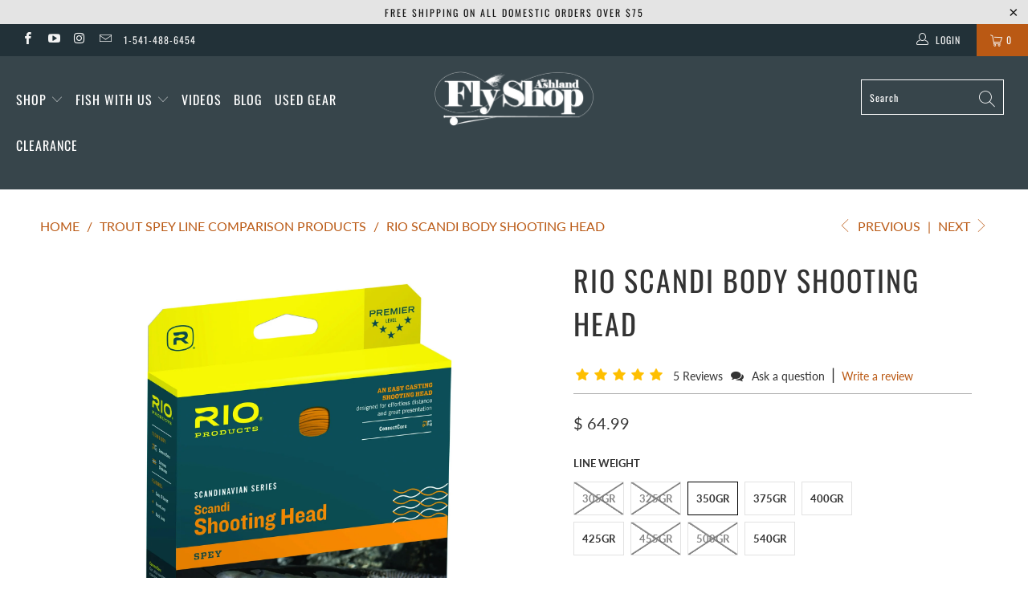

--- FILE ---
content_type: text/html; charset=utf-8
request_url: https://www.ashlandflyshop.com/collections/trout-spey-line-comparison-products/products/rio-scandi-body
body_size: 36350
content:


 <!DOCTYPE html>
<html lang="en"> <head> <meta charset="utf-8"> <meta http-equiv="cleartype" content="on"> <meta name="robots" content="index,follow"> <!-- Custom Fonts --> <link href="//fonts.googleapis.com/css?family=.|Oswald:light,normal,medium,bold|Oswald:light,normal,medium,bold|Oswald:light,normal,medium,bold|Oswald:light,normal,medium,bold|Roboto:light,normal,medium,bold|Roboto:light,normal,medium,bold" rel="stylesheet" type="text/css" /> <!--Google Verification--> <meta name="google-site-verification" content="9yJwvJgnsQ7HOB9ZMVBkNiao5qPC5i8BI-zwf1JWQRQ" /> <meta name="google-site-verification" content="5KmJHAstxe3KluVH2dPrxrqPzTLdAoKI3ha1hQ9ZlEM" /> <meta name="google-site-verification" content="RP2pbO1W1G0ayTFnKX6z39fdWCuZxb-6ChErF6fmfDY" /> <!-- Mobile Specific Metas --> <meta name="HandheldFriendly" content="True"> <meta name="MobileOptimized" content="320"> <meta name="viewport" content="width=device-width,initial-scale=1"> <meta name="theme-color" content="#ffffff"> <title>
      RIO Scandi Body | The Ashland Fly Shop</title> <link rel="preconnect dns-prefetch" href="https://fonts.shopifycdn.com" /> <link rel="preconnect dns-prefetch" href="https://cdn.shopify.com" /> <link rel="preconnect dns-prefetch" href="https://v.shopify.com" /> <link rel="preconnect dns-prefetch" href="https://cdn.shopifycloud.com" /> <link rel="preconnect dns-prefetch" href="https://productreviews.shopifycdn.com" /> <link rel="stylesheet" href="https://cdnjs.cloudflare.com/ajax/libs/fancybox/3.5.6/jquery.fancybox.css"> <!-- Stylesheets for Turbo "5.0.3" --> <link href="//www.ashlandflyshop.com/cdn/shop/t/10/assets/styles.scss.css?v=135777273079471718131763078129" rel="stylesheet" type="text/css" media="all" /> <script>
      window.lazySizesConfig = window.lazySizesConfig || {};

      lazySizesConfig.expand = 300;
      lazySizesConfig.loadHidden = false;

      /*! lazysizes - v4.1.4 */
      !function(a,b){var c=b(a,a.document);a.lazySizes=c,"object"==typeof module&&module.exports&&(module.exports=c)}(window,function(a,b){"use strict";if(b.getElementsByClassName){var c,d,e=b.documentElement,f=a.Date,g=a.HTMLPictureElement,h="addEventListener",i="getAttribute",j=a[h],k=a.setTimeout,l=a.requestAnimationFrame||k,m=a.requestIdleCallback,n=/^picture$/i,o=["load","error","lazyincluded","_lazyloaded"],p={},q=Array.prototype.forEach,r=function(a,b){return p[b]||(p[b]=new RegExp("(\\s|^)"+b+"(\\s|$)")),p[b].test(a[i]("class")||"")&&p[b]},s=function(a,b){r(a,b)||a.setAttribute("class",(a[i]("class")||"").trim()+" "+b)},t=function(a,b){var c;(c=r(a,b))&&a.setAttribute("class",(a[i]("class")||"").replace(c," "))},u=function(a,b,c){var d=c?h:"removeEventListener";c&&u(a,b),o.forEach(function(c){a[d](c,b)})},v=function(a,d,e,f,g){var h=b.createEvent("Event");return e||(e={}),e.instance=c,h.initEvent(d,!f,!g),h.detail=e,a.dispatchEvent(h),h},w=function(b,c){var e;!g&&(e=a.picturefill||d.pf)?(c&&c.src&&!b[i]("srcset")&&b.setAttribute("srcset",c.src),e({reevaluate:!0,elements:[b]})):c&&c.src&&(b.src=c.src)},x=function(a,b){return(getComputedStyle(a,null)||{})[b]},y=function(a,b,c){for(c=c||a.offsetWidth;c<d.minSize&&b&&!a._lazysizesWidth;)c=b.offsetWidth,b=b.parentNode;return c},z=function(){var a,c,d=[],e=[],f=d,g=function(){var b=f;for(f=d.length?e:d,a=!0,c=!1;b.length;)b.shift()();a=!1},h=function(d,e){a&&!e?d.apply(this,arguments):(f.push(d),c||(c=!0,(b.hidden?k:l)(g)))};return h._lsFlush=g,h}(),A=function(a,b){return b?function(){z(a)}:function(){var b=this,c=arguments;z(function(){a.apply(b,c)})}},B=function(a){var b,c=0,e=d.throttleDelay,g=d.ricTimeout,h=function(){b=!1,c=f.now(),a()},i=m&&g>49?function(){m(h,{timeout:g}),g!==d.ricTimeout&&(g=d.ricTimeout)}:A(function(){k(h)},!0);return function(a){var d;(a=a===!0)&&(g=33),b||(b=!0,d=e-(f.now()-c),0>d&&(d=0),a||9>d?i():k(i,d))}},C=function(a){var b,c,d=99,e=function(){b=null,a()},g=function(){var a=f.now()-c;d>a?k(g,d-a):(m||e)(e)};return function(){c=f.now(),b||(b=k(g,d))}};!function(){var b,c={lazyClass:"lazyload",loadedClass:"lazyloaded",loadingClass:"lazyloading",preloadClass:"lazypreload",errorClass:"lazyerror",autosizesClass:"lazyautosizes",srcAttr:"data-src",srcsetAttr:"data-srcset",sizesAttr:"data-sizes",minSize:40,customMedia:{},init:!0,expFactor:1.5,hFac:.8,loadMode:2,loadHidden:!0,ricTimeout:0,throttleDelay:125};d=a.lazySizesConfig||a.lazysizesConfig||{};for(b in c)b in d||(d[b]=c[b]);a.lazySizesConfig=d,k(function(){d.init&&F()})}();var D=function(){var g,l,m,o,p,y,D,F,G,H,I,J,K,L,M=/^img$/i,N=/^iframe$/i,O="onscroll"in a&&!/(gle|ing)bot/.test(navigator.userAgent),P=0,Q=0,R=0,S=-1,T=function(a){R--,a&&a.target&&u(a.target,T),(!a||0>R||!a.target)&&(R=0)},U=function(a,c){var d,f=a,g="hidden"==x(b.body,"visibility")||"hidden"!=x(a.parentNode,"visibility")&&"hidden"!=x(a,"visibility");for(F-=c,I+=c,G-=c,H+=c;g&&(f=f.offsetParent)&&f!=b.body&&f!=e;)g=(x(f,"opacity")||1)>0,g&&"visible"!=x(f,"overflow")&&(d=f.getBoundingClientRect(),g=H>d.left&&G<d.right&&I>d.top-1&&F<d.bottom+1);return g},V=function(){var a,f,h,j,k,m,n,p,q,r=c.elements;if((o=d.loadMode)&&8>R&&(a=r.length)){f=0,S++,null==K&&("expand"in d||(d.expand=e.clientHeight>500&&e.clientWidth>500?500:370),J=d.expand,K=J*d.expFactor),K>Q&&1>R&&S>2&&o>2&&!b.hidden?(Q=K,S=0):Q=o>1&&S>1&&6>R?J:P;for(;a>f;f++)if(r[f]&&!r[f]._lazyRace)if(O)if((p=r[f][i]("data-expand"))&&(m=1*p)||(m=Q),q!==m&&(y=innerWidth+m*L,D=innerHeight+m,n=-1*m,q=m),h=r[f].getBoundingClientRect(),(I=h.bottom)>=n&&(F=h.top)<=D&&(H=h.right)>=n*L&&(G=h.left)<=y&&(I||H||G||F)&&(d.loadHidden||"hidden"!=x(r[f],"visibility"))&&(l&&3>R&&!p&&(3>o||4>S)||U(r[f],m))){if(ba(r[f]),k=!0,R>9)break}else!k&&l&&!j&&4>R&&4>S&&o>2&&(g[0]||d.preloadAfterLoad)&&(g[0]||!p&&(I||H||G||F||"auto"!=r[f][i](d.sizesAttr)))&&(j=g[0]||r[f]);else ba(r[f]);j&&!k&&ba(j)}},W=B(V),X=function(a){s(a.target,d.loadedClass),t(a.target,d.loadingClass),u(a.target,Z),v(a.target,"lazyloaded")},Y=A(X),Z=function(a){Y({target:a.target})},$=function(a,b){try{a.contentWindow.location.replace(b)}catch(c){a.src=b}},_=function(a){var b,c=a[i](d.srcsetAttr);(b=d.customMedia[a[i]("data-media")||a[i]("media")])&&a.setAttribute("media",b),c&&a.setAttribute("srcset",c)},aa=A(function(a,b,c,e,f){var g,h,j,l,o,p;(o=v(a,"lazybeforeunveil",b)).defaultPrevented||(e&&(c?s(a,d.autosizesClass):a.setAttribute("sizes",e)),h=a[i](d.srcsetAttr),g=a[i](d.srcAttr),f&&(j=a.parentNode,l=j&&n.test(j.nodeName||"")),p=b.firesLoad||"src"in a&&(h||g||l),o={target:a},p&&(u(a,T,!0),clearTimeout(m),m=k(T,2500),s(a,d.loadingClass),u(a,Z,!0)),l&&q.call(j.getElementsByTagName("source"),_),h?a.setAttribute("srcset",h):g&&!l&&(N.test(a.nodeName)?$(a,g):a.src=g),f&&(h||l)&&w(a,{src:g})),a._lazyRace&&delete a._lazyRace,t(a,d.lazyClass),z(function(){(!p||a.complete&&a.naturalWidth>1)&&(p?T(o):R--,X(o))},!0)}),ba=function(a){var b,c=M.test(a.nodeName),e=c&&(a[i](d.sizesAttr)||a[i]("sizes")),f="auto"==e;(!f&&l||!c||!a[i]("src")&&!a.srcset||a.complete||r(a,d.errorClass)||!r(a,d.lazyClass))&&(b=v(a,"lazyunveilread").detail,f&&E.updateElem(a,!0,a.offsetWidth),a._lazyRace=!0,R++,aa(a,b,f,e,c))},ca=function(){if(!l){if(f.now()-p<999)return void k(ca,999);var a=C(function(){d.loadMode=3,W()});l=!0,d.loadMode=3,W(),j("scroll",function(){3==d.loadMode&&(d.loadMode=2),a()},!0)}};return{_:function(){p=f.now(),c.elements=b.getElementsByClassName(d.lazyClass),g=b.getElementsByClassName(d.lazyClass+" "+d.preloadClass),L=d.hFac,j("scroll",W,!0),j("resize",W,!0),a.MutationObserver?new MutationObserver(W).observe(e,{childList:!0,subtree:!0,attributes:!0}):(e[h]("DOMNodeInserted",W,!0),e[h]("DOMAttrModified",W,!0),setInterval(W,999)),j("hashchange",W,!0),["focus","mouseover","click","load","transitionend","animationend","webkitAnimationEnd"].forEach(function(a){b[h](a,W,!0)}),/d$|^c/.test(b.readyState)?ca():(j("load",ca),b[h]("DOMContentLoaded",W),k(ca,2e4)),c.elements.length?(V(),z._lsFlush()):W()},checkElems:W,unveil:ba}}(),E=function(){var a,c=A(function(a,b,c,d){var e,f,g;if(a._lazysizesWidth=d,d+="px",a.setAttribute("sizes",d),n.test(b.nodeName||""))for(e=b.getElementsByTagName("source"),f=0,g=e.length;g>f;f++)e[f].setAttribute("sizes",d);c.detail.dataAttr||w(a,c.detail)}),e=function(a,b,d){var e,f=a.parentNode;f&&(d=y(a,f,d),e=v(a,"lazybeforesizes",{width:d,dataAttr:!!b}),e.defaultPrevented||(d=e.detail.width,d&&d!==a._lazysizesWidth&&c(a,f,e,d)))},f=function(){var b,c=a.length;if(c)for(b=0;c>b;b++)e(a[b])},g=C(f);return{_:function(){a=b.getElementsByClassName(d.autosizesClass),j("resize",g)},checkElems:g,updateElem:e}}(),F=function(){F.i||(F.i=!0,E._(),D._())};return c={cfg:d,autoSizer:E,loader:D,init:F,uP:w,aC:s,rC:t,hC:r,fire:v,gW:y,rAF:z}}});

      /*! lazysizes - v4.1.4 */
      !function(a,b){var c=function(){b(a.lazySizes),a.removeEventListener("lazyunveilread",c,!0)};b=b.bind(null,a,a.document),"object"==typeof module&&module.exports?b(require("lazysizes")):a.lazySizes?c():a.addEventListener("lazyunveilread",c,!0)}(window,function(a,b,c){"use strict";function d(){this.ratioElems=b.getElementsByClassName("lazyaspectratio"),this._setupEvents(),this.processImages()}if(a.addEventListener){var e,f,g,h=Array.prototype.forEach,i=/^picture$/i,j="data-aspectratio",k="img["+j+"]",l=function(b){return a.matchMedia?(l=function(a){return!a||(matchMedia(a)||{}).matches})(b):a.Modernizr&&Modernizr.mq?!b||Modernizr.mq(b):!b},m=c.aC,n=c.rC,o=c.cfg;d.prototype={_setupEvents:function(){var a=this,c=function(b){b.naturalWidth<36?a.addAspectRatio(b,!0):a.removeAspectRatio(b,!0)},d=function(){a.processImages()};b.addEventListener("load",function(a){a.target.getAttribute&&a.target.getAttribute(j)&&c(a.target)},!0),addEventListener("resize",function(){var b,d=function(){h.call(a.ratioElems,c)};return function(){clearTimeout(b),b=setTimeout(d,99)}}()),b.addEventListener("DOMContentLoaded",d),addEventListener("load",d)},processImages:function(a){var c,d;a||(a=b),c="length"in a&&!a.nodeName?a:a.querySelectorAll(k);for(d=0;d<c.length;d++)c[d].naturalWidth>36?this.removeAspectRatio(c[d]):this.addAspectRatio(c[d])},getSelectedRatio:function(a){var b,c,d,e,f,g=a.parentNode;if(g&&i.test(g.nodeName||""))for(d=g.getElementsByTagName("source"),b=0,c=d.length;c>b;b++)if(e=d[b].getAttribute("data-media")||d[b].getAttribute("media"),o.customMedia[e]&&(e=o.customMedia[e]),l(e)){f=d[b].getAttribute(j);break}return f||a.getAttribute(j)||""},parseRatio:function(){var a=/^\s*([+\d\.]+)(\s*[\/x]\s*([+\d\.]+))?\s*$/,b={};return function(c){var d;return!b[c]&&(d=c.match(a))&&(d[3]?b[c]=d[1]/d[3]:b[c]=1*d[1]),b[c]}}(),addAspectRatio:function(b,c){var d,e=b.offsetWidth,f=b.offsetHeight;return c||m(b,"lazyaspectratio"),36>e&&0>=f?void((e||f&&a.console)&&console.log("Define width or height of image, so we can calculate the other dimension")):(d=this.getSelectedRatio(b),d=this.parseRatio(d),void(d&&(e?b.style.height=e/d+"px":b.style.width=f*d+"px")))},removeAspectRatio:function(a){n(a,"lazyaspectratio"),a.style.height="",a.style.width="",a.removeAttribute(j)}},f=function(){g=a.jQuery||a.Zepto||a.shoestring||a.$,g&&g.fn&&!g.fn.imageRatio&&g.fn.filter&&g.fn.add&&g.fn.find?g.fn.imageRatio=function(){return e.processImages(this.find(k).add(this.filter(k))),this}:g=!1},f(),setTimeout(f),e=new d,a.imageRatio=e,"object"==typeof module&&module.exports?module.exports=e:"function"==typeof define&&define.amd&&define(e)}});

        /*! lazysizes - v4.1.5 */
        !function(a,b){var c=function(){b(a.lazySizes),a.removeEventListener("lazyunveilread",c,!0)};b=b.bind(null,a,a.document),"object"==typeof module&&module.exports?b(require("lazysizes")):a.lazySizes?c():a.addEventListener("lazyunveilread",c,!0)}(window,function(a,b,c){"use strict";if(a.addEventListener){var d=/\s+/g,e=/\s*\|\s+|\s+\|\s*/g,f=/^(.+?)(?:\s+\[\s*(.+?)\s*\])(?:\s+\[\s*(.+?)\s*\])?$/,g=/^\s*\(*\s*type\s*:\s*(.+?)\s*\)*\s*$/,h=/\(|\)|'/,i={contain:1,cover:1},j=function(a){var b=c.gW(a,a.parentNode);return(!a._lazysizesWidth||b>a._lazysizesWidth)&&(a._lazysizesWidth=b),a._lazysizesWidth},k=function(a){var b;return b=(getComputedStyle(a)||{getPropertyValue:function(){}}).getPropertyValue("background-size"),!i[b]&&i[a.style.backgroundSize]&&(b=a.style.backgroundSize),b},l=function(a,b){if(b){var c=b.match(g);c&&c[1]?a.setAttribute("type",c[1]):a.setAttribute("media",lazySizesConfig.customMedia[b]||b)}},m=function(a,c,g){var h=b.createElement("picture"),i=c.getAttribute(lazySizesConfig.sizesAttr),j=c.getAttribute("data-ratio"),k=c.getAttribute("data-optimumx");c._lazybgset&&c._lazybgset.parentNode==c&&c.removeChild(c._lazybgset),Object.defineProperty(g,"_lazybgset",{value:c,writable:!0}),Object.defineProperty(c,"_lazybgset",{value:h,writable:!0}),a=a.replace(d," ").split(e),h.style.display="none",g.className=lazySizesConfig.lazyClass,1!=a.length||i||(i="auto"),a.forEach(function(a){var c,d=b.createElement("source");i&&"auto"!=i&&d.setAttribute("sizes",i),(c=a.match(f))?(d.setAttribute(lazySizesConfig.srcsetAttr,c[1]),l(d,c[2]),l(d,c[3])):d.setAttribute(lazySizesConfig.srcsetAttr,a),h.appendChild(d)}),i&&(g.setAttribute(lazySizesConfig.sizesAttr,i),c.removeAttribute(lazySizesConfig.sizesAttr),c.removeAttribute("sizes")),k&&g.setAttribute("data-optimumx",k),j&&g.setAttribute("data-ratio",j),h.appendChild(g),c.appendChild(h)},n=function(a){if(a.target._lazybgset){var b=a.target,d=b._lazybgset,e=b.currentSrc||b.src;if(e){var f=c.fire(d,"bgsetproxy",{src:e,useSrc:h.test(e)?JSON.stringify(e):e});f.defaultPrevented||(d.style.backgroundImage="url("+f.detail.useSrc+")")}b._lazybgsetLoading&&(c.fire(d,"_lazyloaded",{},!1,!0),delete b._lazybgsetLoading)}};addEventListener("lazybeforeunveil",function(a){var d,e,f;!a.defaultPrevented&&(d=a.target.getAttribute("data-bgset"))&&(f=a.target,e=b.createElement("img"),e.alt="",e._lazybgsetLoading=!0,a.detail.firesLoad=!0,m(d,f,e),setTimeout(function(){c.loader.unveil(e),c.rAF(function(){c.fire(e,"_lazyloaded",{},!0,!0),e.complete&&n({target:e})})}))}),b.addEventListener("load",n,!0),a.addEventListener("lazybeforesizes",function(a){if(a.detail.instance==c&&a.target._lazybgset&&a.detail.dataAttr){var b=a.target._lazybgset,d=k(b);i[d]&&(a.target._lazysizesParentFit=d,c.rAF(function(){a.target.setAttribute("data-parent-fit",d),a.target._lazysizesParentFit&&delete a.target._lazysizesParentFit}))}},!0),b.documentElement.addEventListener("lazybeforesizes",function(a){!a.defaultPrevented&&a.target._lazybgset&&a.detail.instance==c&&(a.detail.width=j(a.target._lazybgset))})}});</script> <script>
      
Shopify = window.Shopify || {};Shopify.theme_settings = {};Shopify.theme_settings.display_tos_checkbox = false;Shopify.theme_settings.go_to_checkout = false;Shopify.theme_settings.cart_action = "ajax";Shopify.theme_settings.collection_swatches = true;Shopify.theme_settings.collection_secondary_image = false;Shopify.theme_settings.show_multiple_currencies = false;Shopify.theme_settings.display_inventory_left = false;Shopify.theme_settings.inventory_threshold = 10;Shopify.theme_settings.limit_quantity = false;Shopify.theme_settings.menu_position = "inline";Shopify.theme_settings.newsletter_popup = false;Shopify.theme_settings.newsletter_popup_days = "2";Shopify.theme_settings.newsletter_popup_mobile = false;Shopify.theme_settings.newsletter_popup_seconds = 60;Shopify.theme_settings.pagination_type = "load_more";Shopify.theme_settings.search_pagination_type = "basic_pagination";Shopify.theme_settings.enable_shopify_review_comments = true;Shopify.theme_settings.enable_shopify_collection_badges = true;Shopify.theme_settings.quick_shop_thumbnail_position = "bottom-thumbnails";Shopify.theme_settings.product_form_style = "swatches";Shopify.theme_settings.sale_banner_enabled = false;Shopify.theme_settings.display_savings = true;Shopify.theme_settings.display_sold_out_price = false;Shopify.theme_settings.sold_out_text = "Sold Out";Shopify.theme_settings.free_text = "Free";Shopify.theme_settings.search_option = "everything";Shopify.theme_settings.search_items_to_display = 5;Shopify.theme_settings.enable_autocomplete = true;Shopify.theme_settings.page_dots_enabled = false;Shopify.theme_settings.slideshow_arrow_size = "light";Shopify.theme_settings.quick_shop_enabled = true;Shopify.translation =Shopify.translation || {};Shopify.translation.agree_to_terms_warning = "You must agree with the terms and conditions to checkout.";Shopify.translation.one_item_left = "item left";Shopify.translation.items_left_text = "items left";Shopify.translation.cart_savings_text = "Total Savings";Shopify.translation.cart_discount_text = "Discount";Shopify.translation.cart_subtotal_text = "Subtotal";Shopify.translation.cart_remove_text = "Remove";Shopify.translation.newsletter_success_text = "Thank you for joining our mailing list!";Shopify.translation.notify_email = "Enter your email address...";Shopify.translation.notify_email_value = "Translation missing: en.contact.fields.email";Shopify.translation.notify_email_send = "Send";Shopify.translation.notify_message_first = "Please notify me when ";Shopify.translation.notify_message_last = " becomes available - ";Shopify.translation.notify_success_text = "Thanks! We will notify you when this product becomes available!";Shopify.translation.add_to_cart = "Add to Cart";Shopify.translation.coming_soon_text = "Coming Soon";Shopify.translation.sold_out_text = "Sold Out";Shopify.translation.sale_text = "Sale";Shopify.translation.savings_text = "You Save";Shopify.translation.free_price_text = "Translation missing: en.settings.free_price_text";Shopify.translation.from_text = "from";Shopify.translation.new_text = "New";Shopify.translation.pre_order_text = "Pre-Order";Shopify.translation.unavailable_text = "Unavailable";Shopify.translation.all_results = "View all results";</script> <meta name="description" content="One of the most versatile heads ever | Scandi Body | Rio Products | The Ashland Fly Shop" /> <link rel="shortcut icon" type="image/x-icon" href="//www.ashlandflyshop.com/cdn/shop/files/favicon_small_f3ea2dd7-12cb-4617-87e1-f366d8f1f65c_180x180.png?v=1613691192"> <link rel="apple-touch-icon" href="//www.ashlandflyshop.com/cdn/shop/files/favicon_small_f3ea2dd7-12cb-4617-87e1-f366d8f1f65c_180x180.png?v=1613691192"/> <link rel="apple-touch-icon" sizes="57x57" href="//www.ashlandflyshop.com/cdn/shop/files/favicon_small_f3ea2dd7-12cb-4617-87e1-f366d8f1f65c_57x57.png?v=1613691192"/> <link rel="apple-touch-icon" sizes="60x60" href="//www.ashlandflyshop.com/cdn/shop/files/favicon_small_f3ea2dd7-12cb-4617-87e1-f366d8f1f65c_60x60.png?v=1613691192"/> <link rel="apple-touch-icon" sizes="72x72" href="//www.ashlandflyshop.com/cdn/shop/files/favicon_small_f3ea2dd7-12cb-4617-87e1-f366d8f1f65c_72x72.png?v=1613691192"/> <link rel="apple-touch-icon" sizes="76x76" href="//www.ashlandflyshop.com/cdn/shop/files/favicon_small_f3ea2dd7-12cb-4617-87e1-f366d8f1f65c_76x76.png?v=1613691192"/> <link rel="apple-touch-icon" sizes="114x114" href="//www.ashlandflyshop.com/cdn/shop/files/favicon_small_f3ea2dd7-12cb-4617-87e1-f366d8f1f65c_114x114.png?v=1613691192"/> <link rel="apple-touch-icon" sizes="180x180" href="//www.ashlandflyshop.com/cdn/shop/files/favicon_small_f3ea2dd7-12cb-4617-87e1-f366d8f1f65c_180x180.png?v=1613691192"/> <link rel="apple-touch-icon" sizes="228x228" href="//www.ashlandflyshop.com/cdn/shop/files/favicon_small_f3ea2dd7-12cb-4617-87e1-f366d8f1f65c_228x228.png?v=1613691192"/> <link rel="canonical" href="https://www.ashlandflyshop.com/products/rio-scandi-body" /> <script>window.performance && window.performance.mark && window.performance.mark('shopify.content_for_header.start');</script><meta id="shopify-digital-wallet" name="shopify-digital-wallet" content="/12249568/digital_wallets/dialog">
<meta name="shopify-checkout-api-token" content="995e75d50b1f98507e06c3d1d5020fff">
<meta id="in-context-paypal-metadata" data-shop-id="12249568" data-venmo-supported="false" data-environment="production" data-locale="en_US" data-paypal-v4="true" data-currency="USD">
<link rel="alternate" type="application/json+oembed" href="https://www.ashlandflyshop.com/products/rio-scandi-body.oembed">
<script async="async" src="/checkouts/internal/preloads.js?locale=en-US"></script>
<link rel="preconnect" href="https://shop.app" crossorigin="anonymous">
<script async="async" src="https://shop.app/checkouts/internal/preloads.js?locale=en-US&shop_id=12249568" crossorigin="anonymous"></script>
<script id="apple-pay-shop-capabilities" type="application/json">{"shopId":12249568,"countryCode":"US","currencyCode":"USD","merchantCapabilities":["supports3DS"],"merchantId":"gid:\/\/shopify\/Shop\/12249568","merchantName":"Ashland Fly Shop","requiredBillingContactFields":["postalAddress","email"],"requiredShippingContactFields":["postalAddress","email"],"shippingType":"shipping","supportedNetworks":["visa","masterCard","amex","discover","elo","jcb"],"total":{"type":"pending","label":"Ashland Fly Shop","amount":"1.00"},"shopifyPaymentsEnabled":true,"supportsSubscriptions":true}</script>
<script id="shopify-features" type="application/json">{"accessToken":"995e75d50b1f98507e06c3d1d5020fff","betas":["rich-media-storefront-analytics"],"domain":"www.ashlandflyshop.com","predictiveSearch":true,"shopId":12249568,"locale":"en"}</script>
<script>var Shopify = Shopify || {};
Shopify.shop = "ashland-fly-shop.myshopify.com";
Shopify.locale = "en";
Shopify.currency = {"active":"USD","rate":"1.0"};
Shopify.country = "US";
Shopify.theme = {"name":"AFS Turbo 2020","id":82363088982,"schema_name":"Turbo","schema_version":"5.0.3","theme_store_id":null,"role":"main"};
Shopify.theme.handle = "null";
Shopify.theme.style = {"id":null,"handle":null};
Shopify.cdnHost = "www.ashlandflyshop.com/cdn";
Shopify.routes = Shopify.routes || {};
Shopify.routes.root = "/";</script>
<script type="module">!function(o){(o.Shopify=o.Shopify||{}).modules=!0}(window);</script>
<script>!function(o){function n(){var o=[];function n(){o.push(Array.prototype.slice.apply(arguments))}return n.q=o,n}var t=o.Shopify=o.Shopify||{};t.loadFeatures=n(),t.autoloadFeatures=n()}(window);</script>
<script>
  window.ShopifyPay = window.ShopifyPay || {};
  window.ShopifyPay.apiHost = "shop.app\/pay";
  window.ShopifyPay.redirectState = null;
</script>
<script id="shop-js-analytics" type="application/json">{"pageType":"product"}</script>
<script defer="defer" async type="module" src="//www.ashlandflyshop.com/cdn/shopifycloud/shop-js/modules/v2/client.init-shop-cart-sync_BT-GjEfc.en.esm.js"></script>
<script defer="defer" async type="module" src="//www.ashlandflyshop.com/cdn/shopifycloud/shop-js/modules/v2/chunk.common_D58fp_Oc.esm.js"></script>
<script defer="defer" async type="module" src="//www.ashlandflyshop.com/cdn/shopifycloud/shop-js/modules/v2/chunk.modal_xMitdFEc.esm.js"></script>
<script type="module">
  await import("//www.ashlandflyshop.com/cdn/shopifycloud/shop-js/modules/v2/client.init-shop-cart-sync_BT-GjEfc.en.esm.js");
await import("//www.ashlandflyshop.com/cdn/shopifycloud/shop-js/modules/v2/chunk.common_D58fp_Oc.esm.js");
await import("//www.ashlandflyshop.com/cdn/shopifycloud/shop-js/modules/v2/chunk.modal_xMitdFEc.esm.js");

  window.Shopify.SignInWithShop?.initShopCartSync?.({"fedCMEnabled":true,"windoidEnabled":true});

</script>
<script>
  window.Shopify = window.Shopify || {};
  if (!window.Shopify.featureAssets) window.Shopify.featureAssets = {};
  window.Shopify.featureAssets['shop-js'] = {"shop-cart-sync":["modules/v2/client.shop-cart-sync_DZOKe7Ll.en.esm.js","modules/v2/chunk.common_D58fp_Oc.esm.js","modules/v2/chunk.modal_xMitdFEc.esm.js"],"init-fed-cm":["modules/v2/client.init-fed-cm_B6oLuCjv.en.esm.js","modules/v2/chunk.common_D58fp_Oc.esm.js","modules/v2/chunk.modal_xMitdFEc.esm.js"],"shop-cash-offers":["modules/v2/client.shop-cash-offers_D2sdYoxE.en.esm.js","modules/v2/chunk.common_D58fp_Oc.esm.js","modules/v2/chunk.modal_xMitdFEc.esm.js"],"shop-login-button":["modules/v2/client.shop-login-button_QeVjl5Y3.en.esm.js","modules/v2/chunk.common_D58fp_Oc.esm.js","modules/v2/chunk.modal_xMitdFEc.esm.js"],"pay-button":["modules/v2/client.pay-button_DXTOsIq6.en.esm.js","modules/v2/chunk.common_D58fp_Oc.esm.js","modules/v2/chunk.modal_xMitdFEc.esm.js"],"shop-button":["modules/v2/client.shop-button_DQZHx9pm.en.esm.js","modules/v2/chunk.common_D58fp_Oc.esm.js","modules/v2/chunk.modal_xMitdFEc.esm.js"],"avatar":["modules/v2/client.avatar_BTnouDA3.en.esm.js"],"init-windoid":["modules/v2/client.init-windoid_CR1B-cfM.en.esm.js","modules/v2/chunk.common_D58fp_Oc.esm.js","modules/v2/chunk.modal_xMitdFEc.esm.js"],"init-shop-for-new-customer-accounts":["modules/v2/client.init-shop-for-new-customer-accounts_C_vY_xzh.en.esm.js","modules/v2/client.shop-login-button_QeVjl5Y3.en.esm.js","modules/v2/chunk.common_D58fp_Oc.esm.js","modules/v2/chunk.modal_xMitdFEc.esm.js"],"init-shop-email-lookup-coordinator":["modules/v2/client.init-shop-email-lookup-coordinator_BI7n9ZSv.en.esm.js","modules/v2/chunk.common_D58fp_Oc.esm.js","modules/v2/chunk.modal_xMitdFEc.esm.js"],"init-shop-cart-sync":["modules/v2/client.init-shop-cart-sync_BT-GjEfc.en.esm.js","modules/v2/chunk.common_D58fp_Oc.esm.js","modules/v2/chunk.modal_xMitdFEc.esm.js"],"shop-toast-manager":["modules/v2/client.shop-toast-manager_DiYdP3xc.en.esm.js","modules/v2/chunk.common_D58fp_Oc.esm.js","modules/v2/chunk.modal_xMitdFEc.esm.js"],"init-customer-accounts":["modules/v2/client.init-customer-accounts_D9ZNqS-Q.en.esm.js","modules/v2/client.shop-login-button_QeVjl5Y3.en.esm.js","modules/v2/chunk.common_D58fp_Oc.esm.js","modules/v2/chunk.modal_xMitdFEc.esm.js"],"init-customer-accounts-sign-up":["modules/v2/client.init-customer-accounts-sign-up_iGw4briv.en.esm.js","modules/v2/client.shop-login-button_QeVjl5Y3.en.esm.js","modules/v2/chunk.common_D58fp_Oc.esm.js","modules/v2/chunk.modal_xMitdFEc.esm.js"],"shop-follow-button":["modules/v2/client.shop-follow-button_CqMgW2wH.en.esm.js","modules/v2/chunk.common_D58fp_Oc.esm.js","modules/v2/chunk.modal_xMitdFEc.esm.js"],"checkout-modal":["modules/v2/client.checkout-modal_xHeaAweL.en.esm.js","modules/v2/chunk.common_D58fp_Oc.esm.js","modules/v2/chunk.modal_xMitdFEc.esm.js"],"shop-login":["modules/v2/client.shop-login_D91U-Q7h.en.esm.js","modules/v2/chunk.common_D58fp_Oc.esm.js","modules/v2/chunk.modal_xMitdFEc.esm.js"],"lead-capture":["modules/v2/client.lead-capture_BJmE1dJe.en.esm.js","modules/v2/chunk.common_D58fp_Oc.esm.js","modules/v2/chunk.modal_xMitdFEc.esm.js"],"payment-terms":["modules/v2/client.payment-terms_Ci9AEqFq.en.esm.js","modules/v2/chunk.common_D58fp_Oc.esm.js","modules/v2/chunk.modal_xMitdFEc.esm.js"]};
</script>
<script>(function() {
  var isLoaded = false;
  function asyncLoad() {
    if (isLoaded) return;
    isLoaded = true;
    var urls = ["https:\/\/sf.bayengage.com\/sf.js?t=2475585fb0be\u0026v=1729723627\u0026shop=ashland-fly-shop.myshopify.com","https:\/\/app.targetbay.com\/js\/tb-shopify-sub.js?shop=ashland-fly-shop.myshopify.com","https:\/\/cdn.nfcube.com\/instafeed-3fa474d690f9d26ca1eaffa2e9c2ce6c.js?shop=ashland-fly-shop.myshopify.com"];
    for (var i = 0; i <urls.length; i++) {
      var s = document.createElement('script');
      s.type = 'text/javascript';
      s.async = true;
      s.src = urls[i];
      var x = document.getElementsByTagName('script')[0];
      x.parentNode.insertBefore(s, x);
    }
  };
  if(window.attachEvent) {
    window.attachEvent('onload', asyncLoad);
  } else {
    window.addEventListener('load', asyncLoad, false);
  }
})();</script>
<script id="__st">var __st={"a":12249568,"offset":-28800,"reqid":"020f2d40-1c2d-4fc6-91f2-b07d5e036514-1769035368","pageurl":"www.ashlandflyshop.com\/collections\/trout-spey-line-comparison-products\/products\/rio-scandi-body","u":"98bccf035f52","p":"product","rtyp":"product","rid":7354417862};</script>
<script>window.ShopifyPaypalV4VisibilityTracking = true;</script>
<script id="captcha-bootstrap">!function(){'use strict';const t='contact',e='account',n='new_comment',o=[[t,t],['blogs',n],['comments',n],[t,'customer']],c=[[e,'customer_login'],[e,'guest_login'],[e,'recover_customer_password'],[e,'create_customer']],r=t=>t.map((([t,e])=>`form[action*='/${t}']:not([data-nocaptcha='true']) input[name='form_type'][value='${e}']`)).join(','),a=t=>()=>t?[...document.querySelectorAll(t)].map((t=>t.form)):[];function s(){const t=[...o],e=r(t);return a(e)}const i='password',u='form_key',d=['recaptcha-v3-token','g-recaptcha-response','h-captcha-response',i],f=()=>{try{return window.sessionStorage}catch{return}},m='__shopify_v',_=t=>t.elements[u];function p(t,e,n=!1){try{const o=window.sessionStorage,c=JSON.parse(o.getItem(e)),{data:r}=function(t){const{data:e,action:n}=t;return t[m]||n?{data:e,action:n}:{data:t,action:n}}(c);for(const[e,n]of Object.entries(r))t.elements[e]&&(t.elements[e].value=n);n&&o.removeItem(e)}catch(o){console.error('form repopulation failed',{error:o})}}const l='form_type',E='cptcha';function T(t){t.dataset[E]=!0}const w=window,h=w.document,L='Shopify',v='ce_forms',y='captcha';let A=!1;((t,e)=>{const n=(g='f06e6c50-85a8-45c8-87d0-21a2b65856fe',I='https://cdn.shopify.com/shopifycloud/storefront-forms-hcaptcha/ce_storefront_forms_captcha_hcaptcha.v1.5.2.iife.js',D={infoText:'Protected by hCaptcha',privacyText:'Privacy',termsText:'Terms'},(t,e,n)=>{const o=w[L][v],c=o.bindForm;if(c)return c(t,g,e,D).then(n);var r;o.q.push([[t,g,e,D],n]),r=I,A||(h.body.append(Object.assign(h.createElement('script'),{id:'captcha-provider',async:!0,src:r})),A=!0)});var g,I,D;w[L]=w[L]||{},w[L][v]=w[L][v]||{},w[L][v].q=[],w[L][y]=w[L][y]||{},w[L][y].protect=function(t,e){n(t,void 0,e),T(t)},Object.freeze(w[L][y]),function(t,e,n,w,h,L){const[v,y,A,g]=function(t,e,n){const i=e?o:[],u=t?c:[],d=[...i,...u],f=r(d),m=r(i),_=r(d.filter((([t,e])=>n.includes(e))));return[a(f),a(m),a(_),s()]}(w,h,L),I=t=>{const e=t.target;return e instanceof HTMLFormElement?e:e&&e.form},D=t=>v().includes(t);t.addEventListener('submit',(t=>{const e=I(t);if(!e)return;const n=D(e)&&!e.dataset.hcaptchaBound&&!e.dataset.recaptchaBound,o=_(e),c=g().includes(e)&&(!o||!o.value);(n||c)&&t.preventDefault(),c&&!n&&(function(t){try{if(!f())return;!function(t){const e=f();if(!e)return;const n=_(t);if(!n)return;const o=n.value;o&&e.removeItem(o)}(t);const e=Array.from(Array(32),(()=>Math.random().toString(36)[2])).join('');!function(t,e){_(t)||t.append(Object.assign(document.createElement('input'),{type:'hidden',name:u})),t.elements[u].value=e}(t,e),function(t,e){const n=f();if(!n)return;const o=[...t.querySelectorAll(`input[type='${i}']`)].map((({name:t})=>t)),c=[...d,...o],r={};for(const[a,s]of new FormData(t).entries())c.includes(a)||(r[a]=s);n.setItem(e,JSON.stringify({[m]:1,action:t.action,data:r}))}(t,e)}catch(e){console.error('failed to persist form',e)}}(e),e.submit())}));const S=(t,e)=>{t&&!t.dataset[E]&&(n(t,e.some((e=>e===t))),T(t))};for(const o of['focusin','change'])t.addEventListener(o,(t=>{const e=I(t);D(e)&&S(e,y())}));const B=e.get('form_key'),M=e.get(l),P=B&&M;t.addEventListener('DOMContentLoaded',(()=>{const t=y();if(P)for(const e of t)e.elements[l].value===M&&p(e,B);[...new Set([...A(),...v().filter((t=>'true'===t.dataset.shopifyCaptcha))])].forEach((e=>S(e,t)))}))}(h,new URLSearchParams(w.location.search),n,t,e,['guest_login'])})(!0,!0)}();</script>
<script integrity="sha256-4kQ18oKyAcykRKYeNunJcIwy7WH5gtpwJnB7kiuLZ1E=" data-source-attribution="shopify.loadfeatures" defer="defer" src="//www.ashlandflyshop.com/cdn/shopifycloud/storefront/assets/storefront/load_feature-a0a9edcb.js" crossorigin="anonymous"></script>
<script crossorigin="anonymous" defer="defer" src="//www.ashlandflyshop.com/cdn/shopifycloud/storefront/assets/shopify_pay/storefront-65b4c6d7.js?v=20250812"></script>
<script data-source-attribution="shopify.dynamic_checkout.dynamic.init">var Shopify=Shopify||{};Shopify.PaymentButton=Shopify.PaymentButton||{isStorefrontPortableWallets:!0,init:function(){window.Shopify.PaymentButton.init=function(){};var t=document.createElement("script");t.src="https://www.ashlandflyshop.com/cdn/shopifycloud/portable-wallets/latest/portable-wallets.en.js",t.type="module",document.head.appendChild(t)}};
</script>
<script data-source-attribution="shopify.dynamic_checkout.buyer_consent">
  function portableWalletsHideBuyerConsent(e){var t=document.getElementById("shopify-buyer-consent"),n=document.getElementById("shopify-subscription-policy-button");t&&n&&(t.classList.add("hidden"),t.setAttribute("aria-hidden","true"),n.removeEventListener("click",e))}function portableWalletsShowBuyerConsent(e){var t=document.getElementById("shopify-buyer-consent"),n=document.getElementById("shopify-subscription-policy-button");t&&n&&(t.classList.remove("hidden"),t.removeAttribute("aria-hidden"),n.addEventListener("click",e))}window.Shopify?.PaymentButton&&(window.Shopify.PaymentButton.hideBuyerConsent=portableWalletsHideBuyerConsent,window.Shopify.PaymentButton.showBuyerConsent=portableWalletsShowBuyerConsent);
</script>
<script data-source-attribution="shopify.dynamic_checkout.cart.bootstrap">document.addEventListener("DOMContentLoaded",(function(){function t(){return document.querySelector("shopify-accelerated-checkout-cart, shopify-accelerated-checkout")}if(t())Shopify.PaymentButton.init();else{new MutationObserver((function(e,n){t()&&(Shopify.PaymentButton.init(),n.disconnect())})).observe(document.body,{childList:!0,subtree:!0})}}));
</script>
<link id="shopify-accelerated-checkout-styles" rel="stylesheet" media="screen" href="https://www.ashlandflyshop.com/cdn/shopifycloud/portable-wallets/latest/accelerated-checkout-backwards-compat.css" crossorigin="anonymous">
<style id="shopify-accelerated-checkout-cart">
        #shopify-buyer-consent {
  margin-top: 1em;
  display: inline-block;
  width: 100%;
}

#shopify-buyer-consent.hidden {
  display: none;
}

#shopify-subscription-policy-button {
  background: none;
  border: none;
  padding: 0;
  text-decoration: underline;
  font-size: inherit;
  cursor: pointer;
}

#shopify-subscription-policy-button::before {
  box-shadow: none;
}

      </style>

<script>window.performance && window.performance.mark && window.performance.mark('shopify.content_for_header.end');</script>

    

<meta name="author" content="Ashland Fly Shop">
<meta property="og:url" content="https://www.ashlandflyshop.com/products/rio-scandi-body">
<meta property="og:site_name" content="Ashland Fly Shop"> <meta property="og:type" content="product"> <meta property="og:title" content="RIO Scandi Body Shooting Head"> <meta property="og:image" content="https://www.ashlandflyshop.com/cdn/shop/products/SP_Scandi_Shooting_Head_600x.jpg?v=1547054498"> <meta property="og:image:secure_url" content="https://www.ashlandflyshop.com/cdn/shop/products/SP_Scandi_Shooting_Head_600x.jpg?v=1547054498"> <meta property="og:image:width" content="2048"> <meta property="og:image:height" content="1788"> <meta property="og:image" content="https://www.ashlandflyshop.com/cdn/shop/products/SP_Scandi_Body_2015_600x.jpg?v=1547054498"> <meta property="og:image:secure_url" content="https://www.ashlandflyshop.com/cdn/shop/products/SP_Scandi_Body_2015_600x.jpg?v=1547054498"> <meta property="og:image:width" content="1500"> <meta property="og:image:height" content="750"> <meta property="og:image" content="https://www.ashlandflyshop.com/cdn/shop/products/Scandi_Body_Flt_600x.jpg?v=1547054498"> <meta property="og:image:secure_url" content="https://www.ashlandflyshop.com/cdn/shop/products/Scandi_Body_Flt_600x.jpg?v=1547054498"> <meta property="og:image:width" content="1587"> <meta property="og:image:height" content="279"> <meta property="product:price:amount" content="64.99"> <meta property="product:price:currency" content="USD"> <meta property="og:description" content="One of the most versatile heads ever | Scandi Body | Rio Products | The Ashland Fly Shop">




<meta name="twitter:card" content="summary"> <meta name="twitter:title" content="RIO Scandi Body Shooting Head"> <meta name="twitter:description" content="The Scandi Body has been one of our favorite heads here at the shop for many years now. The main reason for this is because of its incredible versatility. The 23 foot head performs well when fished in both skagit and scandi situtations, depending on the grain weight you select for your rod. If you select a lighter head, closer to the Scandi window for your rod, this head will cast standard tapered leaders, polyleaders and 12.5&#39;-15&#39; sink tips with ease. If you want to get a little more power out of the rod, choose a heavier grain weight in the skagit window of your rod and you&#39;ll be able through your MOW tips with ease. One important note about this head has to do with fly size. Because the rear taper is not as bulky as a standard skagit"> <meta name="twitter:image" content="https://www.ashlandflyshop.com/cdn/shop/products/SP_Scandi_Shooting_Head_240x.jpg?v=1547054498"> <meta name="twitter:image:width" content="240"> <meta name="twitter:image:height" content="240"> <meta name="twitter:image:alt" content="Rio Scandi Body Box"> <link rel="prev" href="/collections/trout-spey-line-comparison-products/products/airflo-scout-head"> <link rel="next" href="/collections/trout-spey-line-comparison-products/products/opst-commando-pure-skagit-heads"><!-- BEGIN app block: shopify://apps/instafeed/blocks/head-block/c447db20-095d-4a10-9725-b5977662c9d5 --><link rel="preconnect" href="https://cdn.nfcube.com/">
<link rel="preconnect" href="https://scontent.cdninstagram.com/">


  <script>
    document.addEventListener('DOMContentLoaded', function () {
      let instafeedScript = document.createElement('script');

      
        instafeedScript.src = 'https://cdn.nfcube.com/instafeed-3fa474d690f9d26ca1eaffa2e9c2ce6c.js';
      

      document.body.appendChild(instafeedScript);
    });
  </script>





<!-- END app block --><link href="https://monorail-edge.shopifysvc.com" rel="dns-prefetch">
<script>(function(){if ("sendBeacon" in navigator && "performance" in window) {try {var session_token_from_headers = performance.getEntriesByType('navigation')[0].serverTiming.find(x => x.name == '_s').description;} catch {var session_token_from_headers = undefined;}var session_cookie_matches = document.cookie.match(/_shopify_s=([^;]*)/);var session_token_from_cookie = session_cookie_matches && session_cookie_matches.length === 2 ? session_cookie_matches[1] : "";var session_token = session_token_from_headers || session_token_from_cookie || "";function handle_abandonment_event(e) {var entries = performance.getEntries().filter(function(entry) {return /monorail-edge.shopifysvc.com/.test(entry.name);});if (!window.abandonment_tracked && entries.length === 0) {window.abandonment_tracked = true;var currentMs = Date.now();var navigation_start = performance.timing.navigationStart;var payload = {shop_id: 12249568,url: window.location.href,navigation_start,duration: currentMs - navigation_start,session_token,page_type: "product"};window.navigator.sendBeacon("https://monorail-edge.shopifysvc.com/v1/produce", JSON.stringify({schema_id: "online_store_buyer_site_abandonment/1.1",payload: payload,metadata: {event_created_at_ms: currentMs,event_sent_at_ms: currentMs}}));}}window.addEventListener('pagehide', handle_abandonment_event);}}());</script>
<script id="web-pixels-manager-setup">(function e(e,d,r,n,o){if(void 0===o&&(o={}),!Boolean(null===(a=null===(i=window.Shopify)||void 0===i?void 0:i.analytics)||void 0===a?void 0:a.replayQueue)){var i,a;window.Shopify=window.Shopify||{};var t=window.Shopify;t.analytics=t.analytics||{};var s=t.analytics;s.replayQueue=[],s.publish=function(e,d,r){return s.replayQueue.push([e,d,r]),!0};try{self.performance.mark("wpm:start")}catch(e){}var l=function(){var e={modern:/Edge?\/(1{2}[4-9]|1[2-9]\d|[2-9]\d{2}|\d{4,})\.\d+(\.\d+|)|Firefox\/(1{2}[4-9]|1[2-9]\d|[2-9]\d{2}|\d{4,})\.\d+(\.\d+|)|Chrom(ium|e)\/(9{2}|\d{3,})\.\d+(\.\d+|)|(Maci|X1{2}).+ Version\/(15\.\d+|(1[6-9]|[2-9]\d|\d{3,})\.\d+)([,.]\d+|)( \(\w+\)|)( Mobile\/\w+|) Safari\/|Chrome.+OPR\/(9{2}|\d{3,})\.\d+\.\d+|(CPU[ +]OS|iPhone[ +]OS|CPU[ +]iPhone|CPU IPhone OS|CPU iPad OS)[ +]+(15[._]\d+|(1[6-9]|[2-9]\d|\d{3,})[._]\d+)([._]\d+|)|Android:?[ /-](13[3-9]|1[4-9]\d|[2-9]\d{2}|\d{4,})(\.\d+|)(\.\d+|)|Android.+Firefox\/(13[5-9]|1[4-9]\d|[2-9]\d{2}|\d{4,})\.\d+(\.\d+|)|Android.+Chrom(ium|e)\/(13[3-9]|1[4-9]\d|[2-9]\d{2}|\d{4,})\.\d+(\.\d+|)|SamsungBrowser\/([2-9]\d|\d{3,})\.\d+/,legacy:/Edge?\/(1[6-9]|[2-9]\d|\d{3,})\.\d+(\.\d+|)|Firefox\/(5[4-9]|[6-9]\d|\d{3,})\.\d+(\.\d+|)|Chrom(ium|e)\/(5[1-9]|[6-9]\d|\d{3,})\.\d+(\.\d+|)([\d.]+$|.*Safari\/(?![\d.]+ Edge\/[\d.]+$))|(Maci|X1{2}).+ Version\/(10\.\d+|(1[1-9]|[2-9]\d|\d{3,})\.\d+)([,.]\d+|)( \(\w+\)|)( Mobile\/\w+|) Safari\/|Chrome.+OPR\/(3[89]|[4-9]\d|\d{3,})\.\d+\.\d+|(CPU[ +]OS|iPhone[ +]OS|CPU[ +]iPhone|CPU IPhone OS|CPU iPad OS)[ +]+(10[._]\d+|(1[1-9]|[2-9]\d|\d{3,})[._]\d+)([._]\d+|)|Android:?[ /-](13[3-9]|1[4-9]\d|[2-9]\d{2}|\d{4,})(\.\d+|)(\.\d+|)|Mobile Safari.+OPR\/([89]\d|\d{3,})\.\d+\.\d+|Android.+Firefox\/(13[5-9]|1[4-9]\d|[2-9]\d{2}|\d{4,})\.\d+(\.\d+|)|Android.+Chrom(ium|e)\/(13[3-9]|1[4-9]\d|[2-9]\d{2}|\d{4,})\.\d+(\.\d+|)|Android.+(UC? ?Browser|UCWEB|U3)[ /]?(15\.([5-9]|\d{2,})|(1[6-9]|[2-9]\d|\d{3,})\.\d+)\.\d+|SamsungBrowser\/(5\.\d+|([6-9]|\d{2,})\.\d+)|Android.+MQ{2}Browser\/(14(\.(9|\d{2,})|)|(1[5-9]|[2-9]\d|\d{3,})(\.\d+|))(\.\d+|)|K[Aa][Ii]OS\/(3\.\d+|([4-9]|\d{2,})\.\d+)(\.\d+|)/},d=e.modern,r=e.legacy,n=navigator.userAgent;return n.match(d)?"modern":n.match(r)?"legacy":"unknown"}(),u="modern"===l?"modern":"legacy",c=(null!=n?n:{modern:"",legacy:""})[u],f=function(e){return[e.baseUrl,"/wpm","/b",e.hashVersion,"modern"===e.buildTarget?"m":"l",".js"].join("")}({baseUrl:d,hashVersion:r,buildTarget:u}),m=function(e){var d=e.version,r=e.bundleTarget,n=e.surface,o=e.pageUrl,i=e.monorailEndpoint;return{emit:function(e){var a=e.status,t=e.errorMsg,s=(new Date).getTime(),l=JSON.stringify({metadata:{event_sent_at_ms:s},events:[{schema_id:"web_pixels_manager_load/3.1",payload:{version:d,bundle_target:r,page_url:o,status:a,surface:n,error_msg:t},metadata:{event_created_at_ms:s}}]});if(!i)return console&&console.warn&&console.warn("[Web Pixels Manager] No Monorail endpoint provided, skipping logging."),!1;try{return self.navigator.sendBeacon.bind(self.navigator)(i,l)}catch(e){}var u=new XMLHttpRequest;try{return u.open("POST",i,!0),u.setRequestHeader("Content-Type","text/plain"),u.send(l),!0}catch(e){return console&&console.warn&&console.warn("[Web Pixels Manager] Got an unhandled error while logging to Monorail."),!1}}}}({version:r,bundleTarget:l,surface:e.surface,pageUrl:self.location.href,monorailEndpoint:e.monorailEndpoint});try{o.browserTarget=l,function(e){var d=e.src,r=e.async,n=void 0===r||r,o=e.onload,i=e.onerror,a=e.sri,t=e.scriptDataAttributes,s=void 0===t?{}:t,l=document.createElement("script"),u=document.querySelector("head"),c=document.querySelector("body");if(l.async=n,l.src=d,a&&(l.integrity=a,l.crossOrigin="anonymous"),s)for(var f in s)if(Object.prototype.hasOwnProperty.call(s,f))try{l.dataset[f]=s[f]}catch(e){}if(o&&l.addEventListener("load",o),i&&l.addEventListener("error",i),u)u.appendChild(l);else{if(!c)throw new Error("Did not find a head or body element to append the script");c.appendChild(l)}}({src:f,async:!0,onload:function(){if(!function(){var e,d;return Boolean(null===(d=null===(e=window.Shopify)||void 0===e?void 0:e.analytics)||void 0===d?void 0:d.initialized)}()){var d=window.webPixelsManager.init(e)||void 0;if(d){var r=window.Shopify.analytics;r.replayQueue.forEach((function(e){var r=e[0],n=e[1],o=e[2];d.publishCustomEvent(r,n,o)})),r.replayQueue=[],r.publish=d.publishCustomEvent,r.visitor=d.visitor,r.initialized=!0}}},onerror:function(){return m.emit({status:"failed",errorMsg:"".concat(f," has failed to load")})},sri:function(e){var d=/^sha384-[A-Za-z0-9+/=]+$/;return"string"==typeof e&&d.test(e)}(c)?c:"",scriptDataAttributes:o}),m.emit({status:"loading"})}catch(e){m.emit({status:"failed",errorMsg:(null==e?void 0:e.message)||"Unknown error"})}}})({shopId: 12249568,storefrontBaseUrl: "https://www.ashlandflyshop.com",extensionsBaseUrl: "https://extensions.shopifycdn.com/cdn/shopifycloud/web-pixels-manager",monorailEndpoint: "https://monorail-edge.shopifysvc.com/unstable/produce_batch",surface: "storefront-renderer",enabledBetaFlags: ["2dca8a86"],webPixelsConfigList: [{"id":"929366336","configuration":"{\"accountID\":\"12249568\"}","eventPayloadVersion":"v1","runtimeContext":"STRICT","scriptVersion":"b7efc4473d557345da9465309c2b943b","type":"APP","apiClientId":123711225857,"privacyPurposes":["ANALYTICS","MARKETING","SALE_OF_DATA"],"dataSharingAdjustments":{"protectedCustomerApprovalScopes":["read_customer_personal_data"]}},{"id":"265847104","configuration":"{\"pixel_id\":\"911949616230109\",\"pixel_type\":\"facebook_pixel\",\"metaapp_system_user_token\":\"-\"}","eventPayloadVersion":"v1","runtimeContext":"OPEN","scriptVersion":"ca16bc87fe92b6042fbaa3acc2fbdaa6","type":"APP","apiClientId":2329312,"privacyPurposes":["ANALYTICS","MARKETING","SALE_OF_DATA"],"dataSharingAdjustments":{"protectedCustomerApprovalScopes":["read_customer_address","read_customer_email","read_customer_name","read_customer_personal_data","read_customer_phone"]}},{"id":"133890368","eventPayloadVersion":"v1","runtimeContext":"LAX","scriptVersion":"1","type":"CUSTOM","privacyPurposes":["MARKETING"],"name":"Meta pixel (migrated)"},{"id":"139624768","eventPayloadVersion":"v1","runtimeContext":"LAX","scriptVersion":"1","type":"CUSTOM","privacyPurposes":["ANALYTICS"],"name":"Google Analytics tag (migrated)"},{"id":"shopify-app-pixel","configuration":"{}","eventPayloadVersion":"v1","runtimeContext":"STRICT","scriptVersion":"0450","apiClientId":"shopify-pixel","type":"APP","privacyPurposes":["ANALYTICS","MARKETING"]},{"id":"shopify-custom-pixel","eventPayloadVersion":"v1","runtimeContext":"LAX","scriptVersion":"0450","apiClientId":"shopify-pixel","type":"CUSTOM","privacyPurposes":["ANALYTICS","MARKETING"]}],isMerchantRequest: false,initData: {"shop":{"name":"Ashland Fly Shop","paymentSettings":{"currencyCode":"USD"},"myshopifyDomain":"ashland-fly-shop.myshopify.com","countryCode":"US","storefrontUrl":"https:\/\/www.ashlandflyshop.com"},"customer":null,"cart":null,"checkout":null,"productVariants":[{"price":{"amount":64.99,"currencyCode":"USD"},"product":{"title":"RIO Scandi Body Shooting Head","vendor":"Far Bank Enterprises","id":"7354417862","untranslatedTitle":"RIO Scandi Body Shooting Head","url":"\/products\/rio-scandi-body","type":"Fly Fishing Lines"},"id":"23462469510","image":{"src":"\/\/www.ashlandflyshop.com\/cdn\/shop\/products\/SP_Scandi_Shooting_Head.jpg?v=1547054498"},"sku":"","title":"305gr","untranslatedTitle":"305gr"},{"price":{"amount":64.99,"currencyCode":"USD"},"product":{"title":"RIO Scandi Body Shooting Head","vendor":"Far Bank Enterprises","id":"7354417862","untranslatedTitle":"RIO Scandi Body Shooting Head","url":"\/products\/rio-scandi-body","type":"Fly Fishing Lines"},"id":"23462469702","image":{"src":"\/\/www.ashlandflyshop.com\/cdn\/shop\/products\/SP_Scandi_Shooting_Head.jpg?v=1547054498"},"sku":"730884209533","title":"325gr","untranslatedTitle":"325gr"},{"price":{"amount":64.99,"currencyCode":"USD"},"product":{"title":"RIO Scandi Body Shooting Head","vendor":"Far Bank Enterprises","id":"7354417862","untranslatedTitle":"RIO Scandi Body Shooting Head","url":"\/products\/rio-scandi-body","type":"Fly Fishing Lines"},"id":"23462469894","image":{"src":"\/\/www.ashlandflyshop.com\/cdn\/shop\/products\/SP_Scandi_Shooting_Head.jpg?v=1547054498"},"sku":"730884209540","title":"350gr","untranslatedTitle":"350gr"},{"price":{"amount":64.99,"currencyCode":"USD"},"product":{"title":"RIO Scandi Body Shooting Head","vendor":"Far Bank Enterprises","id":"7354417862","untranslatedTitle":"RIO Scandi Body Shooting Head","url":"\/products\/rio-scandi-body","type":"Fly Fishing Lines"},"id":"27332709510","image":{"src":"\/\/www.ashlandflyshop.com\/cdn\/shop\/products\/SP_Scandi_Shooting_Head.jpg?v=1547054498"},"sku":"730884209557","title":"375gr","untranslatedTitle":"375gr"},{"price":{"amount":64.99,"currencyCode":"USD"},"product":{"title":"RIO Scandi Body Shooting Head","vendor":"Far Bank Enterprises","id":"7354417862","untranslatedTitle":"RIO Scandi Body Shooting Head","url":"\/products\/rio-scandi-body","type":"Fly Fishing Lines"},"id":"27332733062","image":{"src":"\/\/www.ashlandflyshop.com\/cdn\/shop\/products\/SP_Scandi_Shooting_Head.jpg?v=1547054498"},"sku":"","title":"400gr","untranslatedTitle":"400gr"},{"price":{"amount":64.99,"currencyCode":"USD"},"product":{"title":"RIO Scandi Body Shooting Head","vendor":"Far Bank Enterprises","id":"7354417862","untranslatedTitle":"RIO Scandi Body Shooting Head","url":"\/products\/rio-scandi-body","type":"Fly Fishing Lines"},"id":"51917699334","image":{"src":"\/\/www.ashlandflyshop.com\/cdn\/shop\/products\/SP_Scandi_Shooting_Head.jpg?v=1547054498"},"sku":"730884209571","title":"425gr","untranslatedTitle":"425gr"},{"price":{"amount":64.99,"currencyCode":"USD"},"product":{"title":"RIO Scandi Body Shooting Head","vendor":"Far Bank Enterprises","id":"7354417862","untranslatedTitle":"RIO Scandi Body Shooting Head","url":"\/products\/rio-scandi-body","type":"Fly Fishing Lines"},"id":"32673940230","image":{"src":"\/\/www.ashlandflyshop.com\/cdn\/shop\/products\/SP_Scandi_Shooting_Head.jpg?v=1547054498"},"sku":"730884209588","title":"455gr","untranslatedTitle":"455gr"},{"price":{"amount":64.99,"currencyCode":"USD"},"product":{"title":"RIO Scandi Body Shooting Head","vendor":"Far Bank Enterprises","id":"7354417862","untranslatedTitle":"RIO Scandi Body Shooting Head","url":"\/products\/rio-scandi-body","type":"Fly Fishing Lines"},"id":"32673948742","image":{"src":"\/\/www.ashlandflyshop.com\/cdn\/shop\/products\/SP_Scandi_Shooting_Head.jpg?v=1547054498"},"sku":"7308884209595","title":"500gr","untranslatedTitle":"500gr"},{"price":{"amount":64.99,"currencyCode":"USD"},"product":{"title":"RIO Scandi Body Shooting Head","vendor":"Far Bank Enterprises","id":"7354417862","untranslatedTitle":"RIO Scandi Body Shooting Head","url":"\/products\/rio-scandi-body","type":"Fly Fishing Lines"},"id":"44933799477568","image":{"src":"\/\/www.ashlandflyshop.com\/cdn\/shop\/products\/SP_Scandi_Shooting_Head.jpg?v=1547054498"},"sku":"","title":"540gr","untranslatedTitle":"540gr"}],"purchasingCompany":null},},"https://www.ashlandflyshop.com/cdn","fcfee988w5aeb613cpc8e4bc33m6693e112",{"modern":"","legacy":""},{"shopId":"12249568","storefrontBaseUrl":"https:\/\/www.ashlandflyshop.com","extensionBaseUrl":"https:\/\/extensions.shopifycdn.com\/cdn\/shopifycloud\/web-pixels-manager","surface":"storefront-renderer","enabledBetaFlags":"[\"2dca8a86\"]","isMerchantRequest":"false","hashVersion":"fcfee988w5aeb613cpc8e4bc33m6693e112","publish":"custom","events":"[[\"page_viewed\",{}],[\"product_viewed\",{\"productVariant\":{\"price\":{\"amount\":64.99,\"currencyCode\":\"USD\"},\"product\":{\"title\":\"RIO Scandi Body Shooting Head\",\"vendor\":\"Far Bank Enterprises\",\"id\":\"7354417862\",\"untranslatedTitle\":\"RIO Scandi Body Shooting Head\",\"url\":\"\/products\/rio-scandi-body\",\"type\":\"Fly Fishing Lines\"},\"id\":\"23462469894\",\"image\":{\"src\":\"\/\/www.ashlandflyshop.com\/cdn\/shop\/products\/SP_Scandi_Shooting_Head.jpg?v=1547054498\"},\"sku\":\"730884209540\",\"title\":\"350gr\",\"untranslatedTitle\":\"350gr\"}}]]"});</script><script>
  window.ShopifyAnalytics = window.ShopifyAnalytics || {};
  window.ShopifyAnalytics.meta = window.ShopifyAnalytics.meta || {};
  window.ShopifyAnalytics.meta.currency = 'USD';
  var meta = {"product":{"id":7354417862,"gid":"gid:\/\/shopify\/Product\/7354417862","vendor":"Far Bank Enterprises","type":"Fly Fishing Lines","handle":"rio-scandi-body","variants":[{"id":23462469510,"price":6499,"name":"RIO Scandi Body Shooting Head - 305gr","public_title":"305gr","sku":""},{"id":23462469702,"price":6499,"name":"RIO Scandi Body Shooting Head - 325gr","public_title":"325gr","sku":"730884209533"},{"id":23462469894,"price":6499,"name":"RIO Scandi Body Shooting Head - 350gr","public_title":"350gr","sku":"730884209540"},{"id":27332709510,"price":6499,"name":"RIO Scandi Body Shooting Head - 375gr","public_title":"375gr","sku":"730884209557"},{"id":27332733062,"price":6499,"name":"RIO Scandi Body Shooting Head - 400gr","public_title":"400gr","sku":""},{"id":51917699334,"price":6499,"name":"RIO Scandi Body Shooting Head - 425gr","public_title":"425gr","sku":"730884209571"},{"id":32673940230,"price":6499,"name":"RIO Scandi Body Shooting Head - 455gr","public_title":"455gr","sku":"730884209588"},{"id":32673948742,"price":6499,"name":"RIO Scandi Body Shooting Head - 500gr","public_title":"500gr","sku":"7308884209595"},{"id":44933799477568,"price":6499,"name":"RIO Scandi Body Shooting Head - 540gr","public_title":"540gr","sku":""}],"remote":false},"page":{"pageType":"product","resourceType":"product","resourceId":7354417862,"requestId":"020f2d40-1c2d-4fc6-91f2-b07d5e036514-1769035368"}};
  for (var attr in meta) {
    window.ShopifyAnalytics.meta[attr] = meta[attr];
  }
</script>
<script class="analytics">
  (function () {
    var customDocumentWrite = function(content) {
      var jquery = null;

      if (window.jQuery) {
        jquery = window.jQuery;
      } else if (window.Checkout && window.Checkout.$) {
        jquery = window.Checkout.$;
      }

      if (jquery) {
        jquery('body').append(content);
      }
    };

    var hasLoggedConversion = function(token) {
      if (token) {
        return document.cookie.indexOf('loggedConversion=' + token) !== -1;
      }
      return false;
    }

    var setCookieIfConversion = function(token) {
      if (token) {
        var twoMonthsFromNow = new Date(Date.now());
        twoMonthsFromNow.setMonth(twoMonthsFromNow.getMonth() + 2);

        document.cookie = 'loggedConversion=' + token + '; expires=' + twoMonthsFromNow;
      }
    }

    var trekkie = window.ShopifyAnalytics.lib = window.trekkie = window.trekkie || [];
    if (trekkie.integrations) {
      return;
    }
    trekkie.methods = [
      'identify',
      'page',
      'ready',
      'track',
      'trackForm',
      'trackLink'
    ];
    trekkie.factory = function(method) {
      return function() {
        var args = Array.prototype.slice.call(arguments);
        args.unshift(method);
        trekkie.push(args);
        return trekkie;
      };
    };
    for (var i = 0; i < trekkie.methods.length; i++) {
      var key = trekkie.methods[i];
      trekkie[key] = trekkie.factory(key);
    }
    trekkie.load = function(config) {
      trekkie.config = config || {};
      trekkie.config.initialDocumentCookie = document.cookie;
      var first = document.getElementsByTagName('script')[0];
      var script = document.createElement('script');
      script.type = 'text/javascript';
      script.onerror = function(e) {
        var scriptFallback = document.createElement('script');
        scriptFallback.type = 'text/javascript';
        scriptFallback.onerror = function(error) {
                var Monorail = {
      produce: function produce(monorailDomain, schemaId, payload) {
        var currentMs = new Date().getTime();
        var event = {
          schema_id: schemaId,
          payload: payload,
          metadata: {
            event_created_at_ms: currentMs,
            event_sent_at_ms: currentMs
          }
        };
        return Monorail.sendRequest("https://" + monorailDomain + "/v1/produce", JSON.stringify(event));
      },
      sendRequest: function sendRequest(endpointUrl, payload) {
        // Try the sendBeacon API
        if (window && window.navigator && typeof window.navigator.sendBeacon === 'function' && typeof window.Blob === 'function' && !Monorail.isIos12()) {
          var blobData = new window.Blob([payload], {
            type: 'text/plain'
          });

          if (window.navigator.sendBeacon(endpointUrl, blobData)) {
            return true;
          } // sendBeacon was not successful

        } // XHR beacon

        var xhr = new XMLHttpRequest();

        try {
          xhr.open('POST', endpointUrl);
          xhr.setRequestHeader('Content-Type', 'text/plain');
          xhr.send(payload);
        } catch (e) {
          console.log(e);
        }

        return false;
      },
      isIos12: function isIos12() {
        return window.navigator.userAgent.lastIndexOf('iPhone; CPU iPhone OS 12_') !== -1 || window.navigator.userAgent.lastIndexOf('iPad; CPU OS 12_') !== -1;
      }
    };
    Monorail.produce('monorail-edge.shopifysvc.com',
      'trekkie_storefront_load_errors/1.1',
      {shop_id: 12249568,
      theme_id: 82363088982,
      app_name: "storefront",
      context_url: window.location.href,
      source_url: "//www.ashlandflyshop.com/cdn/s/trekkie.storefront.9615f8e10e499e09ff0451d383e936edfcfbbf47.min.js"});

        };
        scriptFallback.async = true;
        scriptFallback.src = '//www.ashlandflyshop.com/cdn/s/trekkie.storefront.9615f8e10e499e09ff0451d383e936edfcfbbf47.min.js';
        first.parentNode.insertBefore(scriptFallback, first);
      };
      script.async = true;
      script.src = '//www.ashlandflyshop.com/cdn/s/trekkie.storefront.9615f8e10e499e09ff0451d383e936edfcfbbf47.min.js';
      first.parentNode.insertBefore(script, first);
    };
    trekkie.load(
      {"Trekkie":{"appName":"storefront","development":false,"defaultAttributes":{"shopId":12249568,"isMerchantRequest":null,"themeId":82363088982,"themeCityHash":"3504877081764235519","contentLanguage":"en","currency":"USD","eventMetadataId":"83d07f48-160f-4e56-a483-5936638af4b4"},"isServerSideCookieWritingEnabled":true,"monorailRegion":"shop_domain","enabledBetaFlags":["65f19447"]},"Session Attribution":{},"S2S":{"facebookCapiEnabled":true,"source":"trekkie-storefront-renderer","apiClientId":580111}}
    );

    var loaded = false;
    trekkie.ready(function() {
      if (loaded) return;
      loaded = true;

      window.ShopifyAnalytics.lib = window.trekkie;

      var originalDocumentWrite = document.write;
      document.write = customDocumentWrite;
      try { window.ShopifyAnalytics.merchantGoogleAnalytics.call(this); } catch(error) {};
      document.write = originalDocumentWrite;

      window.ShopifyAnalytics.lib.page(null,{"pageType":"product","resourceType":"product","resourceId":7354417862,"requestId":"020f2d40-1c2d-4fc6-91f2-b07d5e036514-1769035368","shopifyEmitted":true});

      var match = window.location.pathname.match(/checkouts\/(.+)\/(thank_you|post_purchase)/)
      var token = match? match[1]: undefined;
      if (!hasLoggedConversion(token)) {
        setCookieIfConversion(token);
        window.ShopifyAnalytics.lib.track("Viewed Product",{"currency":"USD","variantId":23462469510,"productId":7354417862,"productGid":"gid:\/\/shopify\/Product\/7354417862","name":"RIO Scandi Body Shooting Head - 305gr","price":"64.99","sku":"","brand":"Far Bank Enterprises","variant":"305gr","category":"Fly Fishing Lines","nonInteraction":true,"remote":false},undefined,undefined,{"shopifyEmitted":true});
      window.ShopifyAnalytics.lib.track("monorail:\/\/trekkie_storefront_viewed_product\/1.1",{"currency":"USD","variantId":23462469510,"productId":7354417862,"productGid":"gid:\/\/shopify\/Product\/7354417862","name":"RIO Scandi Body Shooting Head - 305gr","price":"64.99","sku":"","brand":"Far Bank Enterprises","variant":"305gr","category":"Fly Fishing Lines","nonInteraction":true,"remote":false,"referer":"https:\/\/www.ashlandflyshop.com\/collections\/trout-spey-line-comparison-products\/products\/rio-scandi-body"});
      }
    });


        var eventsListenerScript = document.createElement('script');
        eventsListenerScript.async = true;
        eventsListenerScript.src = "//www.ashlandflyshop.com/cdn/shopifycloud/storefront/assets/shop_events_listener-3da45d37.js";
        document.getElementsByTagName('head')[0].appendChild(eventsListenerScript);

})();</script>
  <script>
  if (!window.ga || (window.ga && typeof window.ga !== 'function')) {
    window.ga = function ga() {
      (window.ga.q = window.ga.q || []).push(arguments);
      if (window.Shopify && window.Shopify.analytics && typeof window.Shopify.analytics.publish === 'function') {
        window.Shopify.analytics.publish("ga_stub_called", {}, {sendTo: "google_osp_migration"});
      }
      console.error("Shopify's Google Analytics stub called with:", Array.from(arguments), "\nSee https://help.shopify.com/manual/promoting-marketing/pixels/pixel-migration#google for more information.");
    };
    if (window.Shopify && window.Shopify.analytics && typeof window.Shopify.analytics.publish === 'function') {
      window.Shopify.analytics.publish("ga_stub_initialized", {}, {sendTo: "google_osp_migration"});
    }
  }
</script>
<script
  defer
  src="https://www.ashlandflyshop.com/cdn/shopifycloud/perf-kit/shopify-perf-kit-3.0.4.min.js"
  data-application="storefront-renderer"
  data-shop-id="12249568"
  data-render-region="gcp-us-central1"
  data-page-type="product"
  data-theme-instance-id="82363088982"
  data-theme-name="Turbo"
  data-theme-version="5.0.3"
  data-monorail-region="shop_domain"
  data-resource-timing-sampling-rate="10"
  data-shs="true"
  data-shs-beacon="true"
  data-shs-export-with-fetch="true"
  data-shs-logs-sample-rate="1"
  data-shs-beacon-endpoint="https://www.ashlandflyshop.com/api/collect"
></script>
</head> <noscript> <style>
      .product_section .product_form,
      .product_gallery {
        opacity: 1;
      }

      .multi_select,
      form .select {
        display: block !important;
      }

      .image-element__wrap {
        display: none;
      }</style></noscript> <body class="product"
    data-money-format="$ {{amount}}" data-shop-url="https://www.ashlandflyshop.com"> <div id="shopify-section-header" class="shopify-section header-section">



<script type="application/ld+json">
  {
    "@context": "http://schema.org",
    "@type": "Organization",
    "name": "Ashland Fly Shop",
    
      
      "logo": "https://www.ashlandflyshop.com/cdn/shop/files/afs-logo-white_749x.png?v=1613689752",
    
    "sameAs": [
      "",
      "https://www.facebook.com/ashlandflyshop/?ref=br_rs",
      "",
      "https://www.instagram.com/ashlandflyshop/",
      "",
      "",
      "https://www.youtube.com/channel/UCZawERaBmRrsg2Vi0aCpV9A",
      ""
    ],
    "url": "https://www.ashlandflyshop.com"
  }
</script>




<header id="header" class="mobile_nav-fixed--true"> <div class="promo_banner"> <div class="promo_banner__content"> <p>free shipping on all domestic orders over $75</p></div> <div class="promo_banner-close"></div></div> <div class="top_bar clearfix"> <a class="mobile_nav dropdown_link" data-dropdown-rel="menu" data-no-instant="true"> <div> <span></span> <span></span> <span></span> <span></span></div> <span class="menu_title">Menu</span></a> <a href="https://www.ashlandflyshop.com" title="Ashland Fly Shop" class="mobile_logo logo"> <img src="//www.ashlandflyshop.com/cdn/shop/files/afs-logo-white_410x.png?v=1613689752" alt="Ashland Fly Shop" /></a> <div class="top_bar--right"> <a href="/search" class="icon-search dropdown_link" title="Search" data-dropdown-rel="search"></a> <div class="cart_container"> <a href="/cart" class="icon-cart mini_cart dropdown_link" title="Cart" data-no-instant> <span class="cart_count">0</span></a></div></div></div> <div class="dropdown_container center" data-dropdown="search"> <div class="dropdown"> <form action="/search" class="header_search_form"> <span class="icon-search search-submit"></span> <input type="text" name="q" placeholder="Search" autocapitalize="off" autocomplete="off" autocorrect="off" class="search-terms" /></form></div></div> <div class="dropdown_container" data-dropdown="menu"> <div class="dropdown"> <ul class="menu" id="mobile_menu"> <li data-mobile-dropdown-rel="shop"> <a data-no-instant href="/collections/all-categories" class="parent-link--true">
          Shop</a></li> <li data-mobile-dropdown-rel="fish-with-us" class="sublink"> <a data-no-instant href="https://www.ashlandflyshop.com/pages/reports-conditions" class="parent-link--true">
          Fish With Us <span class="right icon-down-arrow"></span></a> <ul> <li><a href="/pages/river-flows">River Flows</a></li> <li><a href="/pages/classes-clinics">Classes & Clinics</a></li> <li><a href="/pages/rivers-we-fish">Rivers We Fish</a></li> <li><a href="https://www.ashlandflyshop.com/pages/rogue-river-salmonfly-hatch">Salmonfly Hatch</a></li> <li><a href="/pages/events">Events</a></li> <li><a href="/pages/destinations">Fly Fishing Destinations</a></li></ul></li> <li data-mobile-dropdown-rel="videos"> <a data-no-instant href="/pages/video-series" class="parent-link--true">
          Videos</a></li> <li data-mobile-dropdown-rel="blog"> <a data-no-instant href="/blogs/the-afs-blog" class="parent-link--true">
          Blog</a></li> <li data-mobile-dropdown-rel="used-gear"> <a data-no-instant href="https://www.ashlandflyshop.com/collections/used-gear" class="parent-link--true">
          Used Gear</a></li> <li data-mobile-dropdown-rel="clearance"> <a data-no-instant href="https://www.ashlandflyshop.com/collections/sale-items" class="parent-link--true">
          Clearance</a></li> <li><a href="tel:15414886454">1-541-488-6454</a></li> <li data-no-instant> <a href="/account/login" id="customer_login_link">Login</a></li></ul></div></div>
</header>




<header class="feature_image "> <div class="header is-absolute  header-fixed--true "> <div class="promo_banner"> <div class="promo_banner__content"> <p>free shipping on all domestic orders over $75</p></div> <div class="promo_banner-close"></div></div> <div class="top_bar clearfix"> <ul class="social_icons"> <li><a href="https://www.facebook.com/ashlandflyshop/?ref=br_rs" title="Ashland Fly Shop on Facebook" rel="me" target="_blank" class="icon-facebook"></a></li> <li><a href="https://www.youtube.com/channel/UCZawERaBmRrsg2Vi0aCpV9A" title="Ashland Fly Shop on YouTube" rel="me" target="_blank" class="icon-youtube"></a></li> <li><a href="https://www.instagram.com/ashlandflyshop/" title="Ashland Fly Shop on Instagram" rel="me" target="_blank" class="icon-instagram"></a></li> <li><a href="mailto:info@ashlandflyshop.com" title="Email Ashland Fly Shop" class="icon-email"></a></li>
  
</ul> <ul class="menu left"> <li><a href="tel:15414886454">1-541-488-6454</a></li></ul> <div class="cart_container clearfix"> <a href="/cart" class="icon-cart mini_cart dropdown_link" data-no-instant> <span class="cart_count">0</span></a> <div class="tos_warning cart_content animated fadeIn"> <div class="js-empty-cart__message "> <p class="empty_cart">Your Cart is Empty</p></div> <form action="/checkout" method="post" data-total-discount="0" data-money-format="$ {{amount}}" data-shop-currency="USD" data-shop-name="Ashland Fly Shop" class="hidden" data-cart-form="mini-cart"> <a class="cart_content__continue-shopping secondary_button">
                  Continue Shopping</a> <ul class="cart_items js-cart_items clearfix"></ul> <ul> <li class="cart_discounts js-cart_discounts sale"></li> <li class="cart_subtotal js-cart_subtotal"> <span class="right"> <span class="money">$ 0.00</span></span> <span>Subtotal</span></li> <li class="cart_savings sale js-cart_savings"></li> <li> <button type="submit" class="action_button add_to_cart"><span class="icon-lock"></span>Go to cart</button></li></ul></form></div></div> <ul class="menu right"> <li> <a href="/account" class="icon-user" title="My Account "> <span>Login</span></a></li></ul></div> <div class="main_nav_wrapper"> <div class="main_nav clearfix menu-position--inline logo-align--center logo-position--center search-enabled--true"> <div class="nav clearfix"> <ul class="menu align_left clearfix"> <div class="vertical-menu"> <li><a href="/collections/all-categories" class="top_link " data-dropdown-rel="shop">Shop</a></li> <li class="sublink"><a data-no-instant href="https://www.ashlandflyshop.com/pages/reports-conditions" class="dropdown_link--vertical " data-dropdown-rel="fish-with-us" data-click-count="0">Fish With Us <span class="icon-down-arrow"></span></a> <ul class="vertical-menu_submenu"> <li><a href="/pages/river-flows">River Flows</a></li> <li><a href="/pages/classes-clinics">Classes & Clinics</a></li> <li><a href="/pages/rivers-we-fish">Rivers We Fish</a></li> <li><a href="https://www.ashlandflyshop.com/pages/rogue-river-salmonfly-hatch">Salmonfly Hatch</a></li> <li><a href="/pages/events">Events</a></li> <li><a href="/pages/destinations">Fly Fishing Destinations</a></li></ul></li> <li><a href="/pages/video-series" class="top_link " data-dropdown-rel="videos">Videos</a></li> <li><a href="/blogs/the-afs-blog" class="top_link " data-dropdown-rel="blog">Blog</a></li> <li><a href="https://www.ashlandflyshop.com/collections/used-gear" class="top_link " data-dropdown-rel="used-gear">Used Gear</a></li> <li><a href="https://www.ashlandflyshop.com/collections/sale-items" class="top_link " data-dropdown-rel="clearance">Clearance</a></li>
    
  
</div></ul></div> <div class="logo logo--image"> <a href="https://www.ashlandflyshop.com" title="Ashland Fly Shop"> <img src="//www.ashlandflyshop.com/cdn/shop/files/afs-logo-white_410x.png?v=1613689752" class="primary_logo lazyload" alt="Ashland Fly Shop" /></a></div> <div class="nav clearfix"> <ul class="menu align_right clearfix menu-items--right"> <div class="vertical-menu">
  
</div> <li class="search_container" data-autocomplete-true> <form action="/search" class="search_form"> <span class="icon-search search-submit"></span> <input type="text" name="q" placeholder="Search" value="" autocapitalize="off" autocomplete="off" autocorrect="off" /></form></li> <li class="search_link"> <a href="/search" class="icon-search dropdown_link" title="Search" data-dropdown-rel="search"></a></li></ul></div> <div class="dropdown_container center" data-dropdown="search"> <div class="dropdown" data-autocomplete-true> <form action="/search" class="header_search_form"> <span class="icon-search search-submit"></span> <input type="text" name="q" placeholder="Search" autocapitalize="off" autocomplete="off" autocorrect="off" class="search-terms" /></form></div></div> <div class="dropdown_container" data-dropdown="fish-with-us"> <div class="dropdown menu"> <div class="dropdown_content "> <div class="dropdown_column"> <ul class="dropdown_item"> <li> <a href="/pages/river-flows">River Flows</a></li></ul></div> <div class="dropdown_column"> <ul class="dropdown_item"> <li> <a href="/pages/classes-clinics">Classes & Clinics</a></li></ul></div> <div class="dropdown_column"> <ul class="dropdown_item"> <li> <a href="/pages/rivers-we-fish">Rivers We Fish</a></li></ul></div> <div class="dropdown_column"> <ul class="dropdown_item"> <li> <a href="https://www.ashlandflyshop.com/pages/rogue-river-salmonfly-hatch">Salmonfly Hatch</a></li></ul></div> <div class="dropdown_column"> <ul class="dropdown_item"> <li> <a href="/pages/events">Events</a></li></ul></div> <div class="dropdown_row"></div> <div class="dropdown_column"> <ul class="dropdown_item"> <li> <a href="/pages/destinations">Fly Fishing Destinations</a></li></ul></div></div></div></div></div></div></div>
</header>

<style>
  .main_nav div.logo {
    padding-top: 15px;
    padding-bottom: 15px;
  }

  div.logo img {
    max-width: 205px;
  }

  .nav {
    
      width: 42%;
      float: left;
    
  }

  .nav ul.menu {
    padding-top: 26px;
    padding-bottom: 26px;
  }

  .sticky_nav ul.menu,
  .sticky_nav .main_nav div.logo {
    padding-top: 13px;
    padding-bottom: 13px;
  }

  

  

  /* Add padding to the search wrapper when the header is smaller */
  
</style>


</div> <div class="mega-menu-container"> <div id="shopify-section-mega-menu-3" class="shopify-section mega-menu-section"> <div class="dropdown_container mega-menu mega-menu-3" data-dropdown="shop"> <div class="dropdown menu"> <div class="dropdown_content "> <div class="dropdown_column" > <div class="mega-menu__richtext"></div> <div class="dropdown_column__menu"> <ul class="dropdown_title"> <li> <a >Fly Fishing Gear</a></li></ul> <ul> <li> <a href="/collections/all-fly-rods">Fly Rods</a></li> <li> <a href="/collections/fly-reels">Fly Reels</a></li> <li> <a href="/collections/all-fly-lines">Fly Lines</a></li> <li> <a href="/collections/all-flies">Flies</a></li> <li> <a href="https://www.ashlandflyshop.com/pages/leaders-tippet">Leaders & Tippet</a></li> <li> <a href="/collections/packs-bags-vests">Packs, Bags & Luggage</a></li> <li> <a href="/collections/apparel">Clothing & Apparel</a></li> <li> <a href="/collections/tools-accessories">Tools & Accessories</a></li> <li> <a href="/collections/gifts">Gifts</a></li> <li> <a href="/collections/all-stickers">Stickers</a></li></ul></div> <div class="mega-menu__richtext"></div></div> <div class="dropdown_column" > <div class="mega-menu__richtext"></div> <div class="dropdown_column__menu"> <ul class="dropdown_title"> <li> <a >Fly Tying Materials</a></li></ul> <ul> <li> <a href="/collections/feathers">Feathers & Hair</a></li> <li> <a href="/collections/body-materials">Body Materials</a></li> <li> <a href="/collections/dubbing">Dubbing</a></li> <li> <a href="/collections/flash-materials">Flash Materials</a></li> <li> <a href="/collections/artificials">Synthetics</a></li> <li> <a href="/collections/legs-wings-tails">Legs, Wings & Tails</a></li> <li> <a href="/collections/hooks-shanks">Hooks, Shanks & Wire</a></li> <li> <a href="/collections/beads-eyes-cones">Beads, Eyes & Cones</a></li> <li> <a href="/collections/thread-wire-tinsels">Thread, Wire & Tinsels</a></li> <li> <a href="/collections/cements-epoxy">Cements & Epoxy</a></li> <li> <a href="/collections/fly-tying-tools">Fly Tying Tools & Vises</a></li> <li> <a href="/collections/tube-fly-components">Tube Fly Components</a></li> <li> <a href="/collections/fly-tying-kits">Fly Tying Kits</a></li></ul></div> <div class="mega-menu__richtext"></div></div> <div class="dropdown_column" > <div class="mega-menu__richtext"></div> <div class="dropdown_column__menu"> <ul class="dropdown_title"> <li> <a >Wading</a></li></ul> <ul> <li> <a href="/collections/all-waders">Waders</a></li> <li> <a href="/collections/all-boots">Wading Boots</a></li> <li> <a href="/collections/wading-jackets">Wading Jackets</a></li> <li> <a href="/collections/wading-accessories">Wading Accessories</a></li></ul></div> <div class="mega-menu__richtext"></div></div> <div class="dropdown_column" > <div class="mega-menu__richtext"></div> <div class="dropdown_column__menu"> <ul class="dropdown_title"> <li> <a >Spey</a></li></ul> <ul> <li> <a href="/collections/spey-rods">Spey Rods</a></li> <li> <a href="/collections/spey-reels">Spey Reels</a></li> <li> <a href="/collections/spey-outfits">Spey Outfits</a></li> <li> <a href="https://www.ashlandflyshop.com/collections/spey-heads-lines-1">Spey Heads & Lines</a></li> <li> <a href="/collections/mow-tips">MOW Tips</a></li> <li> <a href="/collections/sink-tips">Sink Tips</a></li> <li> <a href="/collections/versileaders-polyleaders">Poly & Versileader</a></li> <li> <a href="/collections/spey-leader-material">Leader Material</a></li> <li> <a href="/collections/spey-travel-cases">Travel Cases</a></li> <li> <a href="/collections/spey-accessories">Spey Accessories</a></li></ul></div> <div class="mega-menu__richtext"></div></div></div></div></div> <ul class="mobile-mega-menu hidden" data-mobile-dropdown="shop"> <div> <li class="mobile-mega-menu_block mega-menu__richtext"></li> <li class="mobile-mega-menu_block sublink"> <a data-no-instant href="" class="parent-link--false">
                Fly Fishing Gear <span class="right icon-down-arrow"></span></a> <ul> <li> <a href="/collections/all-fly-rods">Fly Rods</a></li> <li> <a href="/collections/fly-reels">Fly Reels</a></li> <li> <a href="/collections/all-fly-lines">Fly Lines</a></li> <li> <a href="/collections/all-flies">Flies</a></li> <li> <a href="https://www.ashlandflyshop.com/pages/leaders-tippet">Leaders & Tippet</a></li> <li> <a href="/collections/packs-bags-vests">Packs, Bags & Luggage</a></li> <li> <a href="/collections/apparel">Clothing & Apparel</a></li> <li> <a href="/collections/tools-accessories">Tools & Accessories</a></li> <li> <a href="/collections/gifts">Gifts</a></li> <li> <a href="/collections/all-stickers">Stickers</a></li></ul></li> <li class="mobile-mega-menu_block"  ></li></div> <div> <li class="mobile-mega-menu_block mega-menu__richtext"></li> <li class="mobile-mega-menu_block sublink"> <a data-no-instant href="" class="parent-link--false">
                Fly Tying Materials <span class="right icon-down-arrow"></span></a> <ul> <li> <a href="/collections/feathers">Feathers & Hair</a></li> <li> <a href="/collections/body-materials">Body Materials</a></li> <li> <a href="/collections/dubbing">Dubbing</a></li> <li> <a href="/collections/flash-materials">Flash Materials</a></li> <li> <a href="/collections/artificials">Synthetics</a></li> <li> <a href="/collections/legs-wings-tails">Legs, Wings & Tails</a></li> <li> <a href="/collections/hooks-shanks">Hooks, Shanks & Wire</a></li> <li> <a href="/collections/beads-eyes-cones">Beads, Eyes & Cones</a></li> <li> <a href="/collections/thread-wire-tinsels">Thread, Wire & Tinsels</a></li> <li> <a href="/collections/cements-epoxy">Cements & Epoxy</a></li> <li> <a href="/collections/fly-tying-tools">Fly Tying Tools & Vises</a></li> <li> <a href="/collections/tube-fly-components">Tube Fly Components</a></li> <li> <a href="/collections/fly-tying-kits">Fly Tying Kits</a></li></ul></li> <li class="mobile-mega-menu_block"  ></li></div> <div> <li class="mobile-mega-menu_block mega-menu__richtext"></li> <li class="mobile-mega-menu_block sublink"> <a data-no-instant href="" class="parent-link--false">
                Wading <span class="right icon-down-arrow"></span></a> <ul> <li> <a href="/collections/all-waders">Waders</a></li> <li> <a href="/collections/all-boots">Wading Boots</a></li> <li> <a href="/collections/wading-jackets">Wading Jackets</a></li> <li> <a href="/collections/wading-accessories">Wading Accessories</a></li></ul></li> <li class="mobile-mega-menu_block"  ></li></div> <div> <li class="mobile-mega-menu_block mega-menu__richtext"></li> <li class="mobile-mega-menu_block sublink"> <a data-no-instant href="" class="parent-link--false">
                Spey <span class="right icon-down-arrow"></span></a> <ul> <li> <a href="/collections/spey-rods">Spey Rods</a></li> <li> <a href="/collections/spey-reels">Spey Reels</a></li> <li> <a href="/collections/spey-outfits">Spey Outfits</a></li> <li> <a href="https://www.ashlandflyshop.com/collections/spey-heads-lines-1">Spey Heads & Lines</a></li> <li> <a href="/collections/mow-tips">MOW Tips</a></li> <li> <a href="/collections/sink-tips">Sink Tips</a></li> <li> <a href="/collections/versileaders-polyleaders">Poly & Versileader</a></li> <li> <a href="/collections/spey-leader-material">Leader Material</a></li> <li> <a href="/collections/spey-travel-cases">Travel Cases</a></li> <li> <a href="/collections/spey-accessories">Spey Accessories</a></li></ul></li> <li class="mobile-mega-menu_block"  ></li></div></ul>



</div></div>

    

      

<div id="shopify-section-product-template" class="shopify-section product-template">

<a name="pagecontent" id="pagecontent"></a>

<div class="container main content product-name--rio-scandi-body"> <div class="sixteen columns"> <div class="clearfix breadcrumb-collection"> <div class="nav_arrows breadcrumb_text"> <a href="/collections/trout-spey-line-comparison-products/products/airflo-scout-head" title="Previous" class="breadcrumb_link"><span class="icon-left-arrow"> Previous</span></a> <span class="breadcrumb-divider"> |</span> <a href="/collections/trout-spey-line-comparison-products/products/opst-commando-pure-skagit-heads" title="Next" class="breadcrumb_link">Next <span class="icon-right-arrow"></span></a></div> <script type="application/ld+json">
  {
    "@context": "https://schema.org",
    "@type": "BreadcrumbList",
    "itemListElement": [
      {
        "@type": "ListItem",
        "position": 1,
        "item": {
          "@id": "https://www.ashlandflyshop.com",
          "name": "Home"
        }
      },
      {
        "@type": "ListItem",
        "position": 2,
        "item": {
          
            "@id": "/collections/trout-spey-line-comparison-products",
            "name": "Trout Spey Line Comparison Products"
          
        }
      },
      {
        "@type": "ListItem",
        "position": 3,
        "item": {
          "@id": "/products/rio-scandi-body",
          "name": "RIO Scandi Body Shooting Head"
        }
      }
    ]
  }
</script>

<div class="breadcrumb_text"> <a href="https://www.ashlandflyshop.com" title="Ashland Fly Shop" class="breadcrumb_link"> <span>Home</span></a> <span class="breadcrumb-divider">/</span> <a href="/collections/trout-spey-line-comparison-products" title="Trout Spey Line Comparison Products" class="breadcrumb_link"> <span>Trout Spey Line Comparison Products</span></a> <span class="breadcrumb-divider">/</span> <a href="/products/rio-scandi-body" class="breadcrumb_link"> <span>RIO Scandi Body Shooting Head</span></a>
</div></div></div> <div class="product clearfix"> <div class="sixteen columns product__container"> <div  class="product-7354417862"
          data-free-text="Free"
          > <div class="section product_section clearfix js-product_section " data-rv-handle="rio-scandi-body"> <div class="nine columns medium-down--one-whole alpha">
          
  
  

<div class="gallery-wrap js-product-page-gallery clearfix
            gallery-arrows--true
             bottom-slider 
            "> <div class="product_gallery js-product-gallery product-7354417862-gallery
               multi-image 
              
              transparentBackground--true
              slideshow_animation--slide
              popup-enabled--true"
      data-zoom="false"
      data-autoplay="true"> <div class="gallery-cell" data-thumb="" data-title="Rio Scandi Body Box" data-image-height="1788px//www.ashlandflyshop.com/cdn/shop/products/SP_Scandi_Shooting_Head_5000x.jpg?v=1547054498" data-image-width="2048px"> <a  href="//www.ashlandflyshop.com/cdn/shop/products/SP_Scandi_Shooting_Head_2000x.jpg?v=1547054498"
                  class="lightbox"
                  data-fancybox="7354417862"
                  rel="product-lightbox"> <div class="image__container" style="max-width: 2048px"> <img  src="//www.ashlandflyshop.com/cdn/shop/products/SP_Scandi_Shooting_Head_100x.jpg?v=1547054498"
                      alt="Rio Scandi Body Box"
                      class=" lazyload blur-up"
                      data-index="0"
                      data-image-id="14746027526"
                      data-sizes="100vw"
                      data-aspectratio="1788px//www.ashlandflyshop.com/cdn/shop/products/SP_Scandi_Shooting_Head_5000x.jpg?v=1547054498/2048px"
                      data-src="//www.ashlandflyshop.com/cdn/shop/products/SP_Scandi_Shooting_Head_2000x.jpg?v=1547054498"
                      srcset=" //www.ashlandflyshop.com/cdn/shop/products/SP_Scandi_Shooting_Head_200x.jpg?v=1547054498 200w,
                                    //www.ashlandflyshop.com/cdn/shop/products/SP_Scandi_Shooting_Head_400x.jpg?v=1547054498 400w,
                                    //www.ashlandflyshop.com/cdn/shop/products/SP_Scandi_Shooting_Head_600x.jpg?v=1547054498 600w,
                                    //www.ashlandflyshop.com/cdn/shop/products/SP_Scandi_Shooting_Head_800x.jpg?v=1547054498 800w,
                                    //www.ashlandflyshop.com/cdn/shop/products/SP_Scandi_Shooting_Head_1200x.jpg?v=1547054498 1200w,
                                    //www.ashlandflyshop.com/cdn/shop/products/SP_Scandi_Shooting_Head_2000x.jpg?v=1547054498 2000w"
                       /></div></a></div> <div class="gallery-cell" data-thumb="" data-title="Rio Scandi Body Line" data-image-height="750px//www.ashlandflyshop.com/cdn/shop/products/SP_Scandi_Body_2015_5000x.jpg?v=1547054498" data-image-width="1500px"> <a  href="//www.ashlandflyshop.com/cdn/shop/products/SP_Scandi_Body_2015_2000x.jpg?v=1547054498"
                  class="lightbox"
                  data-fancybox="7354417862"
                  rel="product-lightbox"> <div class="image__container" style="max-width: 1500px"> <img  src="//www.ashlandflyshop.com/cdn/shop/products/SP_Scandi_Body_2015_100x.jpg?v=1547054498"
                      alt="Rio Scandi Body Line"
                      class=" lazyload blur-up"
                      data-index="1"
                      data-image-id="14746033862"
                      data-sizes="100vw"
                      data-aspectratio="750px//www.ashlandflyshop.com/cdn/shop/products/SP_Scandi_Body_2015_5000x.jpg?v=1547054498/1500px"
                      data-src="//www.ashlandflyshop.com/cdn/shop/products/SP_Scandi_Body_2015_2000x.jpg?v=1547054498"
                      srcset=" //www.ashlandflyshop.com/cdn/shop/products/SP_Scandi_Body_2015_200x.jpg?v=1547054498 200w,
                                    //www.ashlandflyshop.com/cdn/shop/products/SP_Scandi_Body_2015_400x.jpg?v=1547054498 400w,
                                    //www.ashlandflyshop.com/cdn/shop/products/SP_Scandi_Body_2015_600x.jpg?v=1547054498 600w,
                                    //www.ashlandflyshop.com/cdn/shop/products/SP_Scandi_Body_2015_800x.jpg?v=1547054498 800w,
                                    //www.ashlandflyshop.com/cdn/shop/products/SP_Scandi_Body_2015_1200x.jpg?v=1547054498 1200w,
                                    //www.ashlandflyshop.com/cdn/shop/products/SP_Scandi_Body_2015_2000x.jpg?v=1547054498 2000w"
                       /></div></a></div> <div class="gallery-cell" data-thumb="" data-title="RIO Scandi Body Shooting Head" data-image-height="279px//www.ashlandflyshop.com/cdn/shop/products/Scandi_Body_Flt_5000x.jpg?v=1547054498" data-image-width="1587px"> <a  href="//www.ashlandflyshop.com/cdn/shop/products/Scandi_Body_Flt_2000x.jpg?v=1547054498"
                  class="lightbox"
                  data-fancybox="7354417862"
                  rel="product-lightbox"> <div class="image__container" style="max-width: 1587px"> <img  src="//www.ashlandflyshop.com/cdn/shop/products/Scandi_Body_Flt_100x.jpg?v=1547054498"
                      alt="RIO Scandi Body Shooting Head"
                      class=" lazyload blur-up"
                      data-index="2"
                      data-image-id="14746051014"
                      data-sizes="100vw"
                      data-aspectratio="279px//www.ashlandflyshop.com/cdn/shop/products/Scandi_Body_Flt_5000x.jpg?v=1547054498
    
  /1587px"
                      data-src="//www.ashlandflyshop.com/cdn/shop/products/Scandi_Body_Flt_2000x.jpg?v=1547054498"
                      srcset=" //www.ashlandflyshop.com/cdn/shop/products/Scandi_Body_Flt_200x.jpg?v=1547054498 200w,
                                    //www.ashlandflyshop.com/cdn/shop/products/Scandi_Body_Flt_400x.jpg?v=1547054498 400w,
                                    //www.ashlandflyshop.com/cdn/shop/products/Scandi_Body_Flt_600x.jpg?v=1547054498 600w,
                                    //www.ashlandflyshop.com/cdn/shop/products/Scandi_Body_Flt_800x.jpg?v=1547054498 800w,
                                    //www.ashlandflyshop.com/cdn/shop/products/Scandi_Body_Flt_1200x.jpg?v=1547054498 1200w,
                                    //www.ashlandflyshop.com/cdn/shop/products/Scandi_Body_Flt_2000x.jpg?v=1547054498 2000w"
                       /></div></a></div></div> <div class="product_gallery_nav product_gallery_nav--bottom-slider product-7354417862-gallery-nav"> <div class="gallery-cell" data-title="Rio Scandi Body Box"> <img  src="//www.ashlandflyshop.com/cdn/shop/products/SP_Scandi_Shooting_Head_400x.jpg?v=1547054498"
                      alt="Rio Scandi Body Box"
                      data-index="0"
                      data-image-id="14746027526"
                      data-featured-image="14746027526"
                      /></div> <div class="gallery-cell" data-title="Rio Scandi Body Line"> <img  src="//www.ashlandflyshop.com/cdn/shop/products/SP_Scandi_Body_2015_400x.jpg?v=1547054498"
                      alt="Rio Scandi Body Line"
                      data-index="1"
                      data-image-id="14746033862"
                      data-featured-image="14746027526"
                      /></div> <div class="gallery-cell" data-title="RIO Scandi Body Shooting Head"> <img  src="//www.ashlandflyshop.com/cdn/shop/products/Scandi_Body_Flt_400x.jpg?v=1547054498"
                      alt="RIO Scandi Body Shooting Head"
                      data-index="2"
                      data-image-id="14746051014"
                      data-featured-image="14746027526"
                      /></div></div>
    
  
</div></div> <div class="seven columns medium-down--one-whole  omega"> <h1 class="product_name">RIO Scandi Body Shooting Head</h1> <div class="feature_divider"></div> <div class="modal_price"> <div class="price__container price__container--display-price-false "> <span content="64.99" class=""> <span class="current_price"> <span class="money">$ 64.99</span></span></span> <span class="was_price"></span> <span class="sale savings"></span></div> <div class="sold-out__container"> <span class="sold_out"></span></div></div>
          

          

          
            



<div class="clearfix product_form init smart-payment-button--false product_form_options product_form--swatches"
      id="product-form-7354417862"
      data-product-form
      data-options-size="1"
      data-money-format="$ {{amount}}"
      data-shop-currency="USD"
      data-select-id="product-select-7354417862productproduct-template"
      data-enable-state="true"
      data-product="{&quot;id&quot;:7354417862,&quot;title&quot;:&quot;RIO Scandi Body Shooting Head&quot;,&quot;handle&quot;:&quot;rio-scandi-body&quot;,&quot;description&quot;:&quot;\u003cp\u003e\u003cstrong\u003eThe Scandi Body has been one of our favorite heads here at the shop for many years now.\u003c\/strong\u003e The main reason for this is because of its incredible versatility. The 23 foot head performs well when fished in both skagit and scandi situtations, depending on the grain weight you select for your rod. If you select a lighter head, closer to the Scandi window for your rod, this head will cast standard tapered leaders, polyleaders and 12.5&#39;-15&#39; sink tips with ease. If you want to get a little more power out of the rod, choose a heavier grain weight in the skagit window of your rod and you&#39;ll be able through your MOW tips with ease.\u003c\/p\u003e\n\u003cp\u003eOne important note about this head has to do with fly size. Because the rear taper is not as bulky as a standard skagit head, it simply will not turn over your larger, heavier intruders. But as long as you keep the fly size moderate, you&#39;ll find this head to be a staple in the quiver. And don&#39;t let the length fool you - these heads cast just as well on Trout Speys as they do only longer spey rods. I regularly fish a 400gr Scandi Body on my 13&#39; 6wt and it performs beautifully.\u003c\/p\u003e\n\u003cp\u003e\u003ciframe src=\&quot;https:\/\/www.youtube.com\/embed\/N0FUo0wpA2E\&quot; width=\&quot;940\&quot; height=\&quot;495\&quot; allowfullscreen=\&quot;\&quot; frameborder=\&quot;0\&quot;\u003e\u003c\/iframe\u003e\u003c\/p\u003e\n\u003ciframe src=\&quot;https:\/\/www.youtube.com\/embed\/oKZQYY8Ioe0\&quot; width=\&quot;940\&quot; height=\&quot;495\&quot; allow=\&quot;accelerometer; autoplay; encrypted-media; gyroscope; picture-in-picture\&quot; allowfullscreen=\&quot;\&quot; frameborder=\&quot;0\&quot;\u003e\u003c\/iframe\u003e\n\u003cp\u003e\u003cspan\u003e\u003c\/span\u003e\u003cbr\u003e\u003cbr\u003e\u003cbr\u003e\u003c\/p\u003e&quot;,&quot;published_at&quot;:&quot;2016-06-29T14:56:00-07:00&quot;,&quot;created_at&quot;:&quot;2016-06-29T15:04:07-07:00&quot;,&quot;vendor&quot;:&quot;Far Bank Enterprises&quot;,&quot;type&quot;:&quot;Fly Fishing Lines&quot;,&quot;tags&quot;:[&quot;RIO&quot;],&quot;price&quot;:6499,&quot;price_min&quot;:6499,&quot;price_max&quot;:6499,&quot;available&quot;:true,&quot;price_varies&quot;:false,&quot;compare_at_price&quot;:null,&quot;compare_at_price_min&quot;:0,&quot;compare_at_price_max&quot;:0,&quot;compare_at_price_varies&quot;:false,&quot;variants&quot;:[{&quot;id&quot;:23462469510,&quot;title&quot;:&quot;305gr&quot;,&quot;option1&quot;:&quot;305gr&quot;,&quot;option2&quot;:null,&quot;option3&quot;:null,&quot;sku&quot;:&quot;&quot;,&quot;requires_shipping&quot;:true,&quot;taxable&quot;:true,&quot;featured_image&quot;:{&quot;id&quot;:14746027526,&quot;product_id&quot;:7354417862,&quot;position&quot;:1,&quot;created_at&quot;:&quot;2016-06-29T15:04:24-07:00&quot;,&quot;updated_at&quot;:&quot;2019-01-09T09:21:38-08:00&quot;,&quot;alt&quot;:&quot;Rio Scandi Body Box&quot;,&quot;width&quot;:2048,&quot;height&quot;:1788,&quot;src&quot;:&quot;\/\/www.ashlandflyshop.com\/cdn\/shop\/products\/SP_Scandi_Shooting_Head.jpg?v=1547054498&quot;,&quot;variant_ids&quot;:[23462469510,23462469702,23462469894,27332709510,27332733062,32673940230,32673948742,51917699334,44933799477568]},&quot;available&quot;:false,&quot;name&quot;:&quot;RIO Scandi Body Shooting Head - 305gr&quot;,&quot;public_title&quot;:&quot;305gr&quot;,&quot;options&quot;:[&quot;305gr&quot;],&quot;price&quot;:6499,&quot;weight&quot;:57,&quot;compare_at_price&quot;:null,&quot;inventory_quantity&quot;:0,&quot;inventory_management&quot;:&quot;shopify&quot;,&quot;inventory_policy&quot;:&quot;deny&quot;,&quot;barcode&quot;:&quot;730884209526&quot;,&quot;featured_media&quot;:{&quot;alt&quot;:&quot;Rio Scandi Body Box&quot;,&quot;id&quot;:95222333526,&quot;position&quot;:1,&quot;preview_image&quot;:{&quot;aspect_ratio&quot;:1.145,&quot;height&quot;:1788,&quot;width&quot;:2048,&quot;src&quot;:&quot;\/\/www.ashlandflyshop.com\/cdn\/shop\/products\/SP_Scandi_Shooting_Head.jpg?v=1547054498&quot;}},&quot;requires_selling_plan&quot;:false,&quot;selling_plan_allocations&quot;:[]},{&quot;id&quot;:23462469702,&quot;title&quot;:&quot;325gr&quot;,&quot;option1&quot;:&quot;325gr&quot;,&quot;option2&quot;:null,&quot;option3&quot;:null,&quot;sku&quot;:&quot;730884209533&quot;,&quot;requires_shipping&quot;:true,&quot;taxable&quot;:true,&quot;featured_image&quot;:{&quot;id&quot;:14746027526,&quot;product_id&quot;:7354417862,&quot;position&quot;:1,&quot;created_at&quot;:&quot;2016-06-29T15:04:24-07:00&quot;,&quot;updated_at&quot;:&quot;2019-01-09T09:21:38-08:00&quot;,&quot;alt&quot;:&quot;Rio Scandi Body Box&quot;,&quot;width&quot;:2048,&quot;height&quot;:1788,&quot;src&quot;:&quot;\/\/www.ashlandflyshop.com\/cdn\/shop\/products\/SP_Scandi_Shooting_Head.jpg?v=1547054498&quot;,&quot;variant_ids&quot;:[23462469510,23462469702,23462469894,27332709510,27332733062,32673940230,32673948742,51917699334,44933799477568]},&quot;available&quot;:false,&quot;name&quot;:&quot;RIO Scandi Body Shooting Head - 325gr&quot;,&quot;public_title&quot;:&quot;325gr&quot;,&quot;options&quot;:[&quot;325gr&quot;],&quot;price&quot;:6499,&quot;weight&quot;:57,&quot;compare_at_price&quot;:null,&quot;inventory_quantity&quot;:0,&quot;inventory_management&quot;:&quot;shopify&quot;,&quot;inventory_policy&quot;:&quot;deny&quot;,&quot;barcode&quot;:&quot;730884209533&quot;,&quot;featured_media&quot;:{&quot;alt&quot;:&quot;Rio Scandi Body Box&quot;,&quot;id&quot;:95222333526,&quot;position&quot;:1,&quot;preview_image&quot;:{&quot;aspect_ratio&quot;:1.145,&quot;height&quot;:1788,&quot;width&quot;:2048,&quot;src&quot;:&quot;\/\/www.ashlandflyshop.com\/cdn\/shop\/products\/SP_Scandi_Shooting_Head.jpg?v=1547054498&quot;}},&quot;requires_selling_plan&quot;:false,&quot;selling_plan_allocations&quot;:[]},{&quot;id&quot;:23462469894,&quot;title&quot;:&quot;350gr&quot;,&quot;option1&quot;:&quot;350gr&quot;,&quot;option2&quot;:null,&quot;option3&quot;:null,&quot;sku&quot;:&quot;730884209540&quot;,&quot;requires_shipping&quot;:true,&quot;taxable&quot;:true,&quot;featured_image&quot;:{&quot;id&quot;:14746027526,&quot;product_id&quot;:7354417862,&quot;position&quot;:1,&quot;created_at&quot;:&quot;2016-06-29T15:04:24-07:00&quot;,&quot;updated_at&quot;:&quot;2019-01-09T09:21:38-08:00&quot;,&quot;alt&quot;:&quot;Rio Scandi Body Box&quot;,&quot;width&quot;:2048,&quot;height&quot;:1788,&quot;src&quot;:&quot;\/\/www.ashlandflyshop.com\/cdn\/shop\/products\/SP_Scandi_Shooting_Head.jpg?v=1547054498&quot;,&quot;variant_ids&quot;:[23462469510,23462469702,23462469894,27332709510,27332733062,32673940230,32673948742,51917699334,44933799477568]},&quot;available&quot;:true,&quot;name&quot;:&quot;RIO Scandi Body Shooting Head - 350gr&quot;,&quot;public_title&quot;:&quot;350gr&quot;,&quot;options&quot;:[&quot;350gr&quot;],&quot;price&quot;:6499,&quot;weight&quot;:57,&quot;compare_at_price&quot;:null,&quot;inventory_quantity&quot;:5,&quot;inventory_management&quot;:&quot;shopify&quot;,&quot;inventory_policy&quot;:&quot;deny&quot;,&quot;barcode&quot;:&quot;730884209540&quot;,&quot;featured_media&quot;:{&quot;alt&quot;:&quot;Rio Scandi Body Box&quot;,&quot;id&quot;:95222333526,&quot;position&quot;:1,&quot;preview_image&quot;:{&quot;aspect_ratio&quot;:1.145,&quot;height&quot;:1788,&quot;width&quot;:2048,&quot;src&quot;:&quot;\/\/www.ashlandflyshop.com\/cdn\/shop\/products\/SP_Scandi_Shooting_Head.jpg?v=1547054498&quot;}},&quot;requires_selling_plan&quot;:false,&quot;selling_plan_allocations&quot;:[]},{&quot;id&quot;:27332709510,&quot;title&quot;:&quot;375gr&quot;,&quot;option1&quot;:&quot;375gr&quot;,&quot;option2&quot;:null,&quot;option3&quot;:null,&quot;sku&quot;:&quot;730884209557&quot;,&quot;requires_shipping&quot;:true,&quot;taxable&quot;:true,&quot;featured_image&quot;:{&quot;id&quot;:14746027526,&quot;product_id&quot;:7354417862,&quot;position&quot;:1,&quot;created_at&quot;:&quot;2016-06-29T15:04:24-07:00&quot;,&quot;updated_at&quot;:&quot;2019-01-09T09:21:38-08:00&quot;,&quot;alt&quot;:&quot;Rio Scandi Body Box&quot;,&quot;width&quot;:2048,&quot;height&quot;:1788,&quot;src&quot;:&quot;\/\/www.ashlandflyshop.com\/cdn\/shop\/products\/SP_Scandi_Shooting_Head.jpg?v=1547054498&quot;,&quot;variant_ids&quot;:[23462469510,23462469702,23462469894,27332709510,27332733062,32673940230,32673948742,51917699334,44933799477568]},&quot;available&quot;:true,&quot;name&quot;:&quot;RIO Scandi Body Shooting Head - 375gr&quot;,&quot;public_title&quot;:&quot;375gr&quot;,&quot;options&quot;:[&quot;375gr&quot;],&quot;price&quot;:6499,&quot;weight&quot;:59,&quot;compare_at_price&quot;:null,&quot;inventory_quantity&quot;:3,&quot;inventory_management&quot;:&quot;shopify&quot;,&quot;inventory_policy&quot;:&quot;deny&quot;,&quot;barcode&quot;:&quot;730884209557&quot;,&quot;featured_media&quot;:{&quot;alt&quot;:&quot;Rio Scandi Body Box&quot;,&quot;id&quot;:95222333526,&quot;position&quot;:1,&quot;preview_image&quot;:{&quot;aspect_ratio&quot;:1.145,&quot;height&quot;:1788,&quot;width&quot;:2048,&quot;src&quot;:&quot;\/\/www.ashlandflyshop.com\/cdn\/shop\/products\/SP_Scandi_Shooting_Head.jpg?v=1547054498&quot;}},&quot;requires_selling_plan&quot;:false,&quot;selling_plan_allocations&quot;:[]},{&quot;id&quot;:27332733062,&quot;title&quot;:&quot;400gr&quot;,&quot;option1&quot;:&quot;400gr&quot;,&quot;option2&quot;:null,&quot;option3&quot;:null,&quot;sku&quot;:&quot;&quot;,&quot;requires_shipping&quot;:true,&quot;taxable&quot;:true,&quot;featured_image&quot;:{&quot;id&quot;:14746027526,&quot;product_id&quot;:7354417862,&quot;position&quot;:1,&quot;created_at&quot;:&quot;2016-06-29T15:04:24-07:00&quot;,&quot;updated_at&quot;:&quot;2019-01-09T09:21:38-08:00&quot;,&quot;alt&quot;:&quot;Rio Scandi Body Box&quot;,&quot;width&quot;:2048,&quot;height&quot;:1788,&quot;src&quot;:&quot;\/\/www.ashlandflyshop.com\/cdn\/shop\/products\/SP_Scandi_Shooting_Head.jpg?v=1547054498&quot;,&quot;variant_ids&quot;:[23462469510,23462469702,23462469894,27332709510,27332733062,32673940230,32673948742,51917699334,44933799477568]},&quot;available&quot;:true,&quot;name&quot;:&quot;RIO Scandi Body Shooting Head - 400gr&quot;,&quot;public_title&quot;:&quot;400gr&quot;,&quot;options&quot;:[&quot;400gr&quot;],&quot;price&quot;:6499,&quot;weight&quot;:59,&quot;compare_at_price&quot;:null,&quot;inventory_quantity&quot;:1,&quot;inventory_management&quot;:&quot;shopify&quot;,&quot;inventory_policy&quot;:&quot;deny&quot;,&quot;barcode&quot;:&quot;730884209564&quot;,&quot;featured_media&quot;:{&quot;alt&quot;:&quot;Rio Scandi Body Box&quot;,&quot;id&quot;:95222333526,&quot;position&quot;:1,&quot;preview_image&quot;:{&quot;aspect_ratio&quot;:1.145,&quot;height&quot;:1788,&quot;width&quot;:2048,&quot;src&quot;:&quot;\/\/www.ashlandflyshop.com\/cdn\/shop\/products\/SP_Scandi_Shooting_Head.jpg?v=1547054498&quot;}},&quot;requires_selling_plan&quot;:false,&quot;selling_plan_allocations&quot;:[]},{&quot;id&quot;:51917699334,&quot;title&quot;:&quot;425gr&quot;,&quot;option1&quot;:&quot;425gr&quot;,&quot;option2&quot;:null,&quot;option3&quot;:null,&quot;sku&quot;:&quot;730884209571&quot;,&quot;requires_shipping&quot;:true,&quot;taxable&quot;:false,&quot;featured_image&quot;:{&quot;id&quot;:14746027526,&quot;product_id&quot;:7354417862,&quot;position&quot;:1,&quot;created_at&quot;:&quot;2016-06-29T15:04:24-07:00&quot;,&quot;updated_at&quot;:&quot;2019-01-09T09:21:38-08:00&quot;,&quot;alt&quot;:&quot;Rio Scandi Body Box&quot;,&quot;width&quot;:2048,&quot;height&quot;:1788,&quot;src&quot;:&quot;\/\/www.ashlandflyshop.com\/cdn\/shop\/products\/SP_Scandi_Shooting_Head.jpg?v=1547054498&quot;,&quot;variant_ids&quot;:[23462469510,23462469702,23462469894,27332709510,27332733062,32673940230,32673948742,51917699334,44933799477568]},&quot;available&quot;:true,&quot;name&quot;:&quot;RIO Scandi Body Shooting Head - 425gr&quot;,&quot;public_title&quot;:&quot;425gr&quot;,&quot;options&quot;:[&quot;425gr&quot;],&quot;price&quot;:6499,&quot;weight&quot;:59,&quot;compare_at_price&quot;:null,&quot;inventory_quantity&quot;:2,&quot;inventory_management&quot;:&quot;shopify&quot;,&quot;inventory_policy&quot;:&quot;deny&quot;,&quot;barcode&quot;:&quot;730884209571&quot;,&quot;featured_media&quot;:{&quot;alt&quot;:&quot;Rio Scandi Body Box&quot;,&quot;id&quot;:95222333526,&quot;position&quot;:1,&quot;preview_image&quot;:{&quot;aspect_ratio&quot;:1.145,&quot;height&quot;:1788,&quot;width&quot;:2048,&quot;src&quot;:&quot;\/\/www.ashlandflyshop.com\/cdn\/shop\/products\/SP_Scandi_Shooting_Head.jpg?v=1547054498&quot;}},&quot;requires_selling_plan&quot;:false,&quot;selling_plan_allocations&quot;:[]},{&quot;id&quot;:32673940230,&quot;title&quot;:&quot;455gr&quot;,&quot;option1&quot;:&quot;455gr&quot;,&quot;option2&quot;:null,&quot;option3&quot;:null,&quot;sku&quot;:&quot;730884209588&quot;,&quot;requires_shipping&quot;:true,&quot;taxable&quot;:false,&quot;featured_image&quot;:{&quot;id&quot;:14746027526,&quot;product_id&quot;:7354417862,&quot;position&quot;:1,&quot;created_at&quot;:&quot;2016-06-29T15:04:24-07:00&quot;,&quot;updated_at&quot;:&quot;2019-01-09T09:21:38-08:00&quot;,&quot;alt&quot;:&quot;Rio Scandi Body Box&quot;,&quot;width&quot;:2048,&quot;height&quot;:1788,&quot;src&quot;:&quot;\/\/www.ashlandflyshop.com\/cdn\/shop\/products\/SP_Scandi_Shooting_Head.jpg?v=1547054498&quot;,&quot;variant_ids&quot;:[23462469510,23462469702,23462469894,27332709510,27332733062,32673940230,32673948742,51917699334,44933799477568]},&quot;available&quot;:false,&quot;name&quot;:&quot;RIO Scandi Body Shooting Head - 455gr&quot;,&quot;public_title&quot;:&quot;455gr&quot;,&quot;options&quot;:[&quot;455gr&quot;],&quot;price&quot;:6499,&quot;weight&quot;:59,&quot;compare_at_price&quot;:null,&quot;inventory_quantity&quot;:0,&quot;inventory_management&quot;:&quot;shopify&quot;,&quot;inventory_policy&quot;:&quot;deny&quot;,&quot;barcode&quot;:&quot;730884209588&quot;,&quot;featured_media&quot;:{&quot;alt&quot;:&quot;Rio Scandi Body Box&quot;,&quot;id&quot;:95222333526,&quot;position&quot;:1,&quot;preview_image&quot;:{&quot;aspect_ratio&quot;:1.145,&quot;height&quot;:1788,&quot;width&quot;:2048,&quot;src&quot;:&quot;\/\/www.ashlandflyshop.com\/cdn\/shop\/products\/SP_Scandi_Shooting_Head.jpg?v=1547054498&quot;}},&quot;requires_selling_plan&quot;:false,&quot;selling_plan_allocations&quot;:[]},{&quot;id&quot;:32673948742,&quot;title&quot;:&quot;500gr&quot;,&quot;option1&quot;:&quot;500gr&quot;,&quot;option2&quot;:null,&quot;option3&quot;:null,&quot;sku&quot;:&quot;7308884209595&quot;,&quot;requires_shipping&quot;:true,&quot;taxable&quot;:true,&quot;featured_image&quot;:{&quot;id&quot;:14746027526,&quot;product_id&quot;:7354417862,&quot;position&quot;:1,&quot;created_at&quot;:&quot;2016-06-29T15:04:24-07:00&quot;,&quot;updated_at&quot;:&quot;2019-01-09T09:21:38-08:00&quot;,&quot;alt&quot;:&quot;Rio Scandi Body Box&quot;,&quot;width&quot;:2048,&quot;height&quot;:1788,&quot;src&quot;:&quot;\/\/www.ashlandflyshop.com\/cdn\/shop\/products\/SP_Scandi_Shooting_Head.jpg?v=1547054498&quot;,&quot;variant_ids&quot;:[23462469510,23462469702,23462469894,27332709510,27332733062,32673940230,32673948742,51917699334,44933799477568]},&quot;available&quot;:false,&quot;name&quot;:&quot;RIO Scandi Body Shooting Head - 500gr&quot;,&quot;public_title&quot;:&quot;500gr&quot;,&quot;options&quot;:[&quot;500gr&quot;],&quot;price&quot;:6499,&quot;weight&quot;:59,&quot;compare_at_price&quot;:null,&quot;inventory_quantity&quot;:0,&quot;inventory_management&quot;:&quot;shopify&quot;,&quot;inventory_policy&quot;:&quot;deny&quot;,&quot;barcode&quot;:&quot;730884209595&quot;,&quot;featured_media&quot;:{&quot;alt&quot;:&quot;Rio Scandi Body Box&quot;,&quot;id&quot;:95222333526,&quot;position&quot;:1,&quot;preview_image&quot;:{&quot;aspect_ratio&quot;:1.145,&quot;height&quot;:1788,&quot;width&quot;:2048,&quot;src&quot;:&quot;\/\/www.ashlandflyshop.com\/cdn\/shop\/products\/SP_Scandi_Shooting_Head.jpg?v=1547054498&quot;}},&quot;requires_selling_plan&quot;:false,&quot;selling_plan_allocations&quot;:[]},{&quot;id&quot;:44933799477568,&quot;title&quot;:&quot;540gr&quot;,&quot;option1&quot;:&quot;540gr&quot;,&quot;option2&quot;:null,&quot;option3&quot;:null,&quot;sku&quot;:&quot;&quot;,&quot;requires_shipping&quot;:true,&quot;taxable&quot;:true,&quot;featured_image&quot;:{&quot;id&quot;:14746027526,&quot;product_id&quot;:7354417862,&quot;position&quot;:1,&quot;created_at&quot;:&quot;2016-06-29T15:04:24-07:00&quot;,&quot;updated_at&quot;:&quot;2019-01-09T09:21:38-08:00&quot;,&quot;alt&quot;:&quot;Rio Scandi Body Box&quot;,&quot;width&quot;:2048,&quot;height&quot;:1788,&quot;src&quot;:&quot;\/\/www.ashlandflyshop.com\/cdn\/shop\/products\/SP_Scandi_Shooting_Head.jpg?v=1547054498&quot;,&quot;variant_ids&quot;:[23462469510,23462469702,23462469894,27332709510,27332733062,32673940230,32673948742,51917699334,44933799477568]},&quot;available&quot;:true,&quot;name&quot;:&quot;RIO Scandi Body Shooting Head - 540gr&quot;,&quot;public_title&quot;:&quot;540gr&quot;,&quot;options&quot;:[&quot;540gr&quot;],&quot;price&quot;:6499,&quot;weight&quot;:57,&quot;compare_at_price&quot;:null,&quot;inventory_quantity&quot;:7,&quot;inventory_management&quot;:&quot;shopify&quot;,&quot;inventory_policy&quot;:&quot;deny&quot;,&quot;barcode&quot;:&quot;730884209601&quot;,&quot;featured_media&quot;:{&quot;alt&quot;:&quot;Rio Scandi Body Box&quot;,&quot;id&quot;:95222333526,&quot;position&quot;:1,&quot;preview_image&quot;:{&quot;aspect_ratio&quot;:1.145,&quot;height&quot;:1788,&quot;width&quot;:2048,&quot;src&quot;:&quot;\/\/www.ashlandflyshop.com\/cdn\/shop\/products\/SP_Scandi_Shooting_Head.jpg?v=1547054498&quot;}},&quot;requires_selling_plan&quot;:false,&quot;selling_plan_allocations&quot;:[]}],&quot;images&quot;:[&quot;\/\/www.ashlandflyshop.com\/cdn\/shop\/products\/SP_Scandi_Shooting_Head.jpg?v=1547054498&quot;,&quot;\/\/www.ashlandflyshop.com\/cdn\/shop\/products\/SP_Scandi_Body_2015.jpg?v=1547054498&quot;,&quot;\/\/www.ashlandflyshop.com\/cdn\/shop\/products\/Scandi_Body_Flt.jpg?v=1547054498&quot;],&quot;featured_image&quot;:&quot;\/\/www.ashlandflyshop.com\/cdn\/shop\/products\/SP_Scandi_Shooting_Head.jpg?v=1547054498&quot;,&quot;options&quot;:[&quot;Line Weight&quot;],&quot;media&quot;:[{&quot;alt&quot;:&quot;Rio Scandi Body Box&quot;,&quot;id&quot;:95222333526,&quot;position&quot;:1,&quot;preview_image&quot;:{&quot;aspect_ratio&quot;:1.145,&quot;height&quot;:1788,&quot;width&quot;:2048,&quot;src&quot;:&quot;\/\/www.ashlandflyshop.com\/cdn\/shop\/products\/SP_Scandi_Shooting_Head.jpg?v=1547054498&quot;},&quot;aspect_ratio&quot;:1.145,&quot;height&quot;:1788,&quot;media_type&quot;:&quot;image&quot;,&quot;src&quot;:&quot;\/\/www.ashlandflyshop.com\/cdn\/shop\/products\/SP_Scandi_Shooting_Head.jpg?v=1547054498&quot;,&quot;width&quot;:2048},{&quot;alt&quot;:&quot;Rio Scandi Body Line&quot;,&quot;id&quot;:95222366294,&quot;position&quot;:2,&quot;preview_image&quot;:{&quot;aspect_ratio&quot;:2.0,&quot;height&quot;:750,&quot;width&quot;:1500,&quot;src&quot;:&quot;\/\/www.ashlandflyshop.com\/cdn\/shop\/products\/SP_Scandi_Body_2015.jpg?v=1547054498&quot;},&quot;aspect_ratio&quot;:2.0,&quot;height&quot;:750,&quot;media_type&quot;:&quot;image&quot;,&quot;src&quot;:&quot;\/\/www.ashlandflyshop.com\/cdn\/shop\/products\/SP_Scandi_Body_2015.jpg?v=1547054498&quot;,&quot;width&quot;:1500},{&quot;alt&quot;:null,&quot;id&quot;:95222399062,&quot;position&quot;:3,&quot;preview_image&quot;:{&quot;aspect_ratio&quot;:5.688,&quot;height&quot;:279,&quot;width&quot;:1587,&quot;src&quot;:&quot;\/\/www.ashlandflyshop.com\/cdn\/shop\/products\/Scandi_Body_Flt.jpg?v=1547054498&quot;},&quot;aspect_ratio&quot;:5.688,&quot;height&quot;:279,&quot;media_type&quot;:&quot;image&quot;,&quot;src&quot;:&quot;\/\/www.ashlandflyshop.com\/cdn\/shop\/products\/Scandi_Body_Flt.jpg?v=1547054498&quot;,&quot;width&quot;:1587}],&quot;requires_selling_plan&quot;:false,&quot;selling_plan_groups&quot;:[],&quot;content&quot;:&quot;\u003cp\u003e\u003cstrong\u003eThe Scandi Body has been one of our favorite heads here at the shop for many years now.\u003c\/strong\u003e The main reason for this is because of its incredible versatility. The 23 foot head performs well when fished in both skagit and scandi situtations, depending on the grain weight you select for your rod. If you select a lighter head, closer to the Scandi window for your rod, this head will cast standard tapered leaders, polyleaders and 12.5&#39;-15&#39; sink tips with ease. If you want to get a little more power out of the rod, choose a heavier grain weight in the skagit window of your rod and you&#39;ll be able through your MOW tips with ease.\u003c\/p\u003e\n\u003cp\u003eOne important note about this head has to do with fly size. Because the rear taper is not as bulky as a standard skagit head, it simply will not turn over your larger, heavier intruders. But as long as you keep the fly size moderate, you&#39;ll find this head to be a staple in the quiver. And don&#39;t let the length fool you - these heads cast just as well on Trout Speys as they do only longer spey rods. I regularly fish a 400gr Scandi Body on my 13&#39; 6wt and it performs beautifully.\u003c\/p\u003e\n\u003cp\u003e\u003ciframe src=\&quot;https:\/\/www.youtube.com\/embed\/N0FUo0wpA2E\&quot; width=\&quot;940\&quot; height=\&quot;495\&quot; allowfullscreen=\&quot;\&quot; frameborder=\&quot;0\&quot;\u003e\u003c\/iframe\u003e\u003c\/p\u003e\n\u003ciframe src=\&quot;https:\/\/www.youtube.com\/embed\/oKZQYY8Ioe0\&quot; width=\&quot;940\&quot; height=\&quot;495\&quot; allow=\&quot;accelerometer; autoplay; encrypted-media; gyroscope; picture-in-picture\&quot; allowfullscreen=\&quot;\&quot; frameborder=\&quot;0\&quot;\u003e\u003c\/iframe\u003e\n\u003cp\u003e\u003cspan\u003e\u003c\/span\u003e\u003cbr\u003e\u003cbr\u003e\u003cbr\u003e\u003c\/p\u003e&quot;}"
      
      data-product-id="7354417862"
      > <form method="post" action="/cart/add" id="product_form_7354417862" accept-charset="UTF-8" class="shopify-product-form" enctype="multipart/form-data"><input type="hidden" name="form_type" value="product" /><input type="hidden" name="utf8" value="✓" /> <div class="select"> <label>Line Weight</label> <select id="product-select-7354417862productproduct-template" name="id"> <option  value="23462469510" data-sku="">305gr</option> <option  value="23462469702" data-sku="730884209533">325gr</option> <option selected="selected" value="23462469894" data-sku="730884209540">350gr</option> <option  value="27332709510" data-sku="730884209557">375gr</option> <option  value="27332733062" data-sku="">400gr</option> <option  value="51917699334" data-sku="730884209571">425gr</option> <option  value="32673940230" data-sku="730884209588">455gr</option> <option  value="32673948742" data-sku="7308884209595">500gr</option> <option  value="44933799477568" data-sku="">540gr</option></select></div> <div class="swatch_options">
      
        










<div class="swatch clearfix" data-option-index="0"> <div class="option_title">Line Weight</div> <input id="swatch-0-305gr-7354417862-product-template" type="radio" name="option-0" aria-label="305gr" tabindex="0" value="305gr" checked /> <div tabindex="0"  value="305gr" data-value="305gr" data-id="23462469510" class="swatch-element 305gr-swatch soldout"> <label for="swatch-0-305gr-7354417862-product-template">
            305gr <img class="crossed-out" src="//www.ashlandflyshop.com/cdn/shop/t/10/assets/soldout.png?v=12033488525615444041588875450" aria-label="sold out" alt="sold out"/></label></div> <input id="swatch-0-325gr-7354417862-product-template" type="radio" name="option-0" aria-label="325gr" tabindex="0" value="325gr" /> <div tabindex="0"  value="325gr" data-value="325gr" data-id="23462469702" class="swatch-element 325gr-swatch soldout"> <label for="swatch-0-325gr-7354417862-product-template">
            325gr <img class="crossed-out" src="//www.ashlandflyshop.com/cdn/shop/t/10/assets/soldout.png?v=12033488525615444041588875450" aria-label="sold out" alt="sold out"/></label></div> <input id="swatch-0-350gr-7354417862-product-template" type="radio" name="option-0" aria-label="350gr" tabindex="0" value="350gr" /> <div tabindex="0"  value="350gr" data-value="350gr" data-id="23462469894" class="swatch-element 350gr-swatch available"> <label for="swatch-0-350gr-7354417862-product-template">
            350gr <img class="crossed-out" src="//www.ashlandflyshop.com/cdn/shop/t/10/assets/soldout.png?v=12033488525615444041588875450" aria-label="sold out" alt="sold out"/></label></div> <input id="swatch-0-375gr-7354417862-product-template" type="radio" name="option-0" aria-label="375gr" tabindex="0" value="375gr" /> <div tabindex="0"  value="375gr" data-value="375gr" data-id="27332709510" class="swatch-element 375gr-swatch available"> <label for="swatch-0-375gr-7354417862-product-template">
            375gr <img class="crossed-out" src="//www.ashlandflyshop.com/cdn/shop/t/10/assets/soldout.png?v=12033488525615444041588875450" aria-label="sold out" alt="sold out"/></label></div> <input id="swatch-0-400gr-7354417862-product-template" type="radio" name="option-0" aria-label="400gr" tabindex="0" value="400gr" /> <div tabindex="0"  value="400gr" data-value="400gr" data-id="27332733062" class="swatch-element 400gr-swatch available"> <label for="swatch-0-400gr-7354417862-product-template">
            400gr <img class="crossed-out" src="//www.ashlandflyshop.com/cdn/shop/t/10/assets/soldout.png?v=12033488525615444041588875450" aria-label="sold out" alt="sold out"/></label></div> <input id="swatch-0-425gr-7354417862-product-template" type="radio" name="option-0" aria-label="425gr" tabindex="0" value="425gr" /> <div tabindex="0"  value="425gr" data-value="425gr" data-id="51917699334" class="swatch-element 425gr-swatch available"> <label for="swatch-0-425gr-7354417862-product-template">
            425gr <img class="crossed-out" src="//www.ashlandflyshop.com/cdn/shop/t/10/assets/soldout.png?v=12033488525615444041588875450" aria-label="sold out" alt="sold out"/></label></div> <input id="swatch-0-455gr-7354417862-product-template" type="radio" name="option-0" aria-label="455gr" tabindex="0" value="455gr" /> <div tabindex="0"  value="455gr" data-value="455gr" data-id="32673940230" class="swatch-element 455gr-swatch soldout"> <label for="swatch-0-455gr-7354417862-product-template">
            455gr <img class="crossed-out" src="//www.ashlandflyshop.com/cdn/shop/t/10/assets/soldout.png?v=12033488525615444041588875450" aria-label="sold out" alt="sold out"/></label></div> <input id="swatch-0-500gr-7354417862-product-template" type="radio" name="option-0" aria-label="500gr" tabindex="0" value="500gr" /> <div tabindex="0"  value="500gr" data-value="500gr" data-id="32673948742" class="swatch-element 500gr-swatch soldout"> <label for="swatch-0-500gr-7354417862-product-template">
            500gr <img class="crossed-out" src="//www.ashlandflyshop.com/cdn/shop/t/10/assets/soldout.png?v=12033488525615444041588875450" aria-label="sold out" alt="sold out"/></label></div> <input id="swatch-0-540gr-7354417862-product-template" type="radio" name="option-0" aria-label="540gr" tabindex="0" value="540gr" /> <div tabindex="0"  value="540gr" data-value="540gr" data-id="44933799477568" class="swatch-element 540gr-swatch available"> <label for="swatch-0-540gr-7354417862-product-template">
            540gr <img class="crossed-out" src="//www.ashlandflyshop.com/cdn/shop/t/10/assets/soldout.png?v=12033488525615444041588875450" aria-label="sold out" alt="sold out"/></label></div>
    
  
</div></div> <div class="purchase-details"> <div class="purchase-details__buttons purchase-details__spb--false "> <button type="button" name="add" class=" ajax-submit action_button add_to_cart  " data-label="Add to Cart"> <span class="text">
          Add to Cart</span> <svg x="0px" y="0px" width="32px" height="32px" viewBox="0 0 32 32" class="checkmark"> <path fill="none" stroke-width="2" stroke-linecap="square" stroke-miterlimit="10" d="M9,17l3.9,3.9c0.1,0.1,0.2,0.1,0.3,0L23,11"/></svg></button></div></div>
<input type="hidden" name="product-id" value="7354417862" /><input type="hidden" name="section-id" value="product-template" /></form>
</div> <div class="notify_form notify-form-7354417862" id="notify-form-7354417862" style="display:none"> <p class="message"></p> <form method="post" action="/contact#notify_me" id="notify_me" accept-charset="UTF-8" class="contact-form"><input type="hidden" name="form_type" value="contact" /><input type="hidden" name="utf8" value="✓" /> <p> <label aria-hidden="true" class="visuallyhidden" for="contact[email]">Translation missing: en.products.notify_form.description:</label> <p>Notify me when this product is available:</p> <div class="notify_form__inputs "  data-url="https://www.ashlandflyshop.com/products/rio-scandi-body"></div></p></form></div> <div class="description bottom"> <p><strong>The Scandi Body has been one of our favorite heads here at the shop for many years now.</strong> The main reason for this is because of its incredible versatility. The 23 foot head performs well when fished in both skagit and scandi situtations, depending on the grain weight you select for your rod. If you select a lighter head, closer to the Scandi window for your rod, this head will cast standard tapered leaders, polyleaders and 12.5'-15' sink tips with ease. If you want to get a little more power out of the rod, choose a heavier grain weight in the skagit window of your rod and you'll be able through your MOW tips with ease.</p>
<p>One important note about this head has to do with fly size. Because the rear taper is not as bulky as a standard skagit head, it simply will not turn over your larger, heavier intruders. But as long as you keep the fly size moderate, you'll find this head to be a staple in the quiver. And don't let the length fool you - these heads cast just as well on Trout Speys as they do only longer spey rods. I regularly fish a 400gr Scandi Body on my 13' 6wt and it performs beautifully.</p>
<p><iframe src="https://www.youtube.com/embed/N0FUo0wpA2E" width="940" height="495" allowfullscreen="" frameborder="0"></iframe></p>
<iframe src="https://www.youtube.com/embed/oKZQYY8Ioe0" width="940" height="495" allow="accelerometer; autoplay; encrypted-media; gyroscope; picture-in-picture" allowfullscreen="" frameborder="0"></iframe>
<p><span></span><br><br><br></p></div> <div class="product_links"> <p> <span class="label">Collections:</span> <span> <a href="/collections/afs-favorite-scandi-lines" title="AFS Favorite Scandi Lines">AFS Favorite Scandi Lines</a>, <a href="/collections/all-fly-fishing-lines" title="All Fly Fishing Lines">All Fly Fishing Lines</a>, <a href="/collections/fall-steelhead-fishing" title="Fall Steelhead Fishing">Fall Steelhead Fishing</a>, <a href="/collections/lines-leaders-and-tippet" title="Lines, Leaders, and Tippet">Lines, Leaders, and Tippet</a>, <a href="/collections/rio-fly-lines" title="Rio Fly Lines">Rio Fly Lines</a>, <a href="/collections/scandi-fly-lines" title="Scandi Fly Lines">Scandi Fly Lines</a>, <a href="/collections/scandi-heads" title="Scandi Heads">Scandi Heads</a>, <a href="/collections/spey-heads-lines" title="Spey Heads">Spey Heads</a>, <a href="/collections/trout-spey-line-comparison-products" title="Trout Spey Line Comparison Products">Trout Spey Line Comparison Products</a>, <a href="/collections/trout-spey-lines-tips-and-heads" title="Trout Spey Lines and Heads">Trout Spey Lines and Heads</a>, <a href="/collections/trout-spey-sink-tips" title="Trout Spey Sink Tips">Trout Spey Sink Tips</a>, <a href="/collections/winston" title="Winston">Winston</a>, <a href="/collections/winter-trout-spey-products" title="Winter Trout Spey Products">Winter Trout Spey Products</a></span></p></div> <div class="meta">
            
              




  
<div class="social_buttons"> <div class="share-btn twitter"><!--Twitter--> <a target="_blank" class="icon-twitter-share" title="Share this on Twitter" href="https://twitter.com/intent/tweet?text=RIO%20Scandi%20Body%20Shooting%20Head&url=https://www.ashlandflyshop.com/products/rio-scandi-body"></a></div> <div class="share-btn facebook"><!--Facebook--> <a target="_blank" class="icon-facebook-share" title="Share this on Facebook" href="https://www.facebook.com/sharer/sharer.php?u=https://www.ashlandflyshop.com/products/rio-scandi-body"></a></div> <div class="share-btn pinterest"><!--Pinterest--> <a target="_blank" data-pin-do="skipLink" class="icon-pinterest-share" title="Share this on Pinterest" href="https://pinterest.com/pin/create/button/?url=https://www.ashlandflyshop.com/products/rio-scandi-body&description=RIO%20Scandi%20Body%20Shooting%20Head&media=https://www.ashlandflyshop.com/cdn/shop/products/SP_Scandi_Shooting_Head_600x.jpg?v=1547054498"></a></div> <div class="share-btn mail"><!--Email--> <a href="mailto:?subject=Thought you might like RIO%20Scandi%20Body%20Shooting%20Head&amp;body=Hey, I was browsing Ashland%20Fly%20Shop and found RIO%20Scandi%20Body%20Shooting%20Head. I wanted to share it with you.%0D%0A%0D%0Ahttps://www.ashlandflyshop.com/products/rio-scandi-body" class="icon-mail-share" title="Email this to a friend"></a></div>
</div></div></div></div> <div class="shopify-reviews reviewsVisibility--true"> <div id="shopify-product-reviews" data-id="7354417862"><style scoped>.spr-container {
    padding: 24px;
    border-color: #ECECEC;}
  .spr-review, .spr-form {
    border-color: #ECECEC;
  }
</style>

<div class="spr-container"> <div class="spr-header"> <h2 class="spr-header-title">Customer Reviews</h2><div class="spr-summary"> <span class="spr-starrating spr-summary-starrating"> <i class="spr-icon spr-icon-star"></i><i class="spr-icon spr-icon-star"></i><i class="spr-icon spr-icon-star"></i><i class="spr-icon spr-icon-star"></i><i class="spr-icon spr-icon-star"></i></span> <span class="spr-summary-caption"><span class='spr-summary-actions-togglereviews'>Based on 3 reviews</span></span><span class="spr-summary-actions"> <a href='#' class='spr-summary-actions-newreview' onclick='SPR.toggleForm(7354417862);return false'>Write a review</a></span></div></div> <div class="spr-content"> <div class='spr-form' id='form_7354417862' style='display: none'></div> <div class='spr-reviews' id='reviews_7354417862' ></div></div>

</div>
<script type="application/ld+json">
      {
        "@context": "http://schema.org/",
        "@type": "AggregateRating",
        "reviewCount": "3",
        "ratingValue": "5.0",
        "itemReviewed": {
          "@type" : "Product",
          "name" : "RIO Scandi Body",
          "offers": {
            "@type": "AggregateOffer",
            "lowPrice": "59.99",
            "highPrice": "59.99",
            "priceCurrency": "USD"
          }
        }
      }
</script></div></div></div></div></div></div>

      
        

<div  class="js-recently-viewed hidden recently-viewed__section"
      data-visible-products="10"> <div class="container bottom-fix"> <div class="recently-viewed-products__title sixteen columns"> <h2 class="title center">Recently Viewed Items</h2> <div class="feature_divider"></div></div></div> <div class="container recommended-products--grid"> <div class="sixteen columns"> <div class="rv-main js-rv-grid clearfix product-list collection-matrix equal-columns--outside-trim equal-columns--outside-trim equal-columns--clear"
          data-products-per-slide="5"
          data-products-limit="10"> <div class="thumbnail rv-box-element rv-box-0 rv-element
              
                one-fifth column
              
              
                medium-down--one-half
                small-down--one-half
              
              thumbnail even"> <!--Products are dynamically inserted--></div> <div class="thumbnail rv-box-element rv-box-1 rv-element
              
                one-fifth column
              
              
                medium-down--one-half
                small-down--one-half
              
              thumbnail odd"> <!--Products are dynamically inserted--></div> <div class="thumbnail rv-box-element rv-box-2 rv-element
              
                one-fifth column
              
              
                medium-down--one-half
                small-down--one-half
              
              thumbnail even"> <!--Products are dynamically inserted--></div> <div class="thumbnail rv-box-element rv-box-3 rv-element
              
                one-fifth column
              
              
                medium-down--one-half
                small-down--one-half
              
              thumbnail odd"> <!--Products are dynamically inserted--></div> <div class="thumbnail rv-box-element rv-box-4 rv-element
              
                one-fifth column
              
              
                medium-down--one-half
                small-down--one-half
              
              thumbnail even"> <!--Products are dynamically inserted--></div> <div class="thumbnail rv-box-element rv-box-5 rv-element
              
                one-fifth column
              
              
                medium-down--one-half
                small-down--one-half
              
              thumbnail odd"> <!--Products are dynamically inserted--></div> <div class="thumbnail rv-box-element rv-box-6 rv-element
              
                one-fifth column
              
              
                medium-down--one-half
                small-down--one-half
              
              thumbnail even"> <!--Products are dynamically inserted--></div> <div class="thumbnail rv-box-element rv-box-7 rv-element
              
                one-fifth column
              
              
                medium-down--one-half
                small-down--one-half
              
              thumbnail odd"> <!--Products are dynamically inserted--></div> <div class="thumbnail rv-box-element rv-box-8 rv-element
              
                one-fifth column
              
              
                medium-down--one-half
                small-down--one-half
              
              thumbnail even"> <!--Products are dynamically inserted--></div> <div class="thumbnail rv-box-element rv-box-9 rv-element
              
                one-fifth column
              
              
                medium-down--one-half
                small-down--one-half
              
              thumbnail odd"> <!--Products are dynamically inserted--></div></div></div></div>
  
</div> <div data-product-recommendations-container></div>

    


</div>
<div id="shopify-section-product-recommendations" class="shopify-section recommended-products-section"> <div class="product-recommendations-container"> <div class="product-recommendations" data-product-id="7354417862" data-limit="3" data-enabled="true"> <div class="recommended-products__title sixteen columns" data-recommended-product-count="0"> <h4 class="title center">You may also like</h4> <div class="feature_divider"></div></div> <div class="clear"></div> <div class="container recommended-products--grid"> <div class="sixteen columns equal-columns--outside-trim">
            














<div itemtype="http://schema.org/ItemList" class="product-list  clearfix equal-columns--clear equal-columns--outside-trim">
  
  
</div>
<div class="load-more__icon"></div></div></div></div></div>

  



</div>



<script type="application/ld+json">
{
  "@context": "http://schema.org/",
  "@type": "Product",
  "name": "RIO Scandi Body Shooting Head",
  "url": "https://www.ashlandflyshop.com/products/rio-scandi-body","image": [
      "https://www.ashlandflyshop.com/cdn/shop/products/SP_Scandi_Shooting_Head_2048x.jpg?v=1547054498"
    ],"sku": "730884209540","brand": {
    "@type": "Thing",
    "name": "Far Bank Enterprises"
  },
  "offers": [{
        "@type" : "Offer","availability" : "http://schema.org/OutOfStock",
        "price" : "64.99",
        "priceCurrency" : "USD",
        "url" : "https://www.ashlandflyshop.com/products/rio-scandi-body?variant=23462469510"
      },
{
        "@type" : "Offer","sku": "730884209533","availability" : "http://schema.org/OutOfStock",
        "price" : "64.99",
        "priceCurrency" : "USD",
        "url" : "https://www.ashlandflyshop.com/products/rio-scandi-body?variant=23462469702"
      },
{
        "@type" : "Offer","sku": "730884209540","availability" : "http://schema.org/InStock",
        "price" : "64.99",
        "priceCurrency" : "USD",
        "url" : "https://www.ashlandflyshop.com/products/rio-scandi-body?variant=23462469894"
      },
{
        "@type" : "Offer","sku": "730884209557","availability" : "http://schema.org/InStock",
        "price" : "64.99",
        "priceCurrency" : "USD",
        "url" : "https://www.ashlandflyshop.com/products/rio-scandi-body?variant=27332709510"
      },
{
        "@type" : "Offer","availability" : "http://schema.org/InStock",
        "price" : "64.99",
        "priceCurrency" : "USD",
        "url" : "https://www.ashlandflyshop.com/products/rio-scandi-body?variant=27332733062"
      },
{
        "@type" : "Offer","sku": "730884209571","availability" : "http://schema.org/InStock",
        "price" : "64.99",
        "priceCurrency" : "USD",
        "url" : "https://www.ashlandflyshop.com/products/rio-scandi-body?variant=51917699334"
      },
{
        "@type" : "Offer","sku": "730884209588","availability" : "http://schema.org/OutOfStock",
        "price" : "64.99",
        "priceCurrency" : "USD",
        "url" : "https://www.ashlandflyshop.com/products/rio-scandi-body?variant=32673940230"
      },
{
        "@type" : "Offer","sku": "7308884209595","availability" : "http://schema.org/OutOfStock",
        "price" : "64.99",
        "priceCurrency" : "USD",
        "url" : "https://www.ashlandflyshop.com/products/rio-scandi-body?variant=32673948742"
      },
{
        "@type" : "Offer","availability" : "http://schema.org/InStock",
        "price" : "64.99",
        "priceCurrency" : "USD",
        "url" : "https://www.ashlandflyshop.com/products/rio-scandi-body?variant=44933799477568"
      }
],
  "description": "The Scandi Body has been one of our favorite heads here at the shop for many years now. The main reason for this is because of its incredible versatility. The 23 foot head performs well when fished in both skagit and scandi situtations, depending on the grain weight you select for your rod. If you select a lighter head, closer to the Scandi window for your rod, this head will cast standard tapered leaders, polyleaders and 12.5&#39;-15&#39; sink tips with ease. If you want to get a little more power out of the rod, choose a heavier grain weight in the skagit window of your rod and you&#39;ll be able through your MOW tips with ease.
One important note about this head has to do with fly size. Because the rear taper is not as bulky as a standard skagit head, it simply will not turn over your larger, heavier intruders. But as long as you keep the fly size moderate, you&#39;ll find this head to be a staple in the quiver. And don&#39;t let the length fool you - these heads cast just as well on Trout Speys as they do only longer spey rods. I regularly fish a 400gr Scandi Body on my 13&#39; 6wt and it performs beautifully.


"
}
</script></div> <div id="shopify-section-footer" class="shopify-section footer-section">

<footer class="footer"> <div class="container footer-menu-wrap"> <div class="one-fourth column medium-down--one-whole" > <div class="text-align--left"> <img  alt=""
                      class="footer-logo lazyload blur-up"
                      data-sizes="25vw"
                      style="max-width:749px"
                      data-src="//www.ashlandflyshop.com/cdn/shop/files/afs-logo-white_2048x.png?v=1613689752"
                      data-srcset=" //www.ashlandflyshop.com/cdn/shop/files/afs-logo-white_200x.png?v=1613689752 200w,
                                    //www.ashlandflyshop.com/cdn/shop/files/afs-logo-white_300x.png?v=1613689752 300w,
                                    //www.ashlandflyshop.com/cdn/shop/files/afs-logo-white_400x.png?v=1613689752 400w,
                                    //www.ashlandflyshop.com/cdn/shop/files/afs-logo-white_500x.png?v=1613689752 500w,
                                    //www.ashlandflyshop.com/cdn/shop/files/afs-logo-white_600x.png?v=1613689752 600w,
                                    //www.ashlandflyshop.com/cdn/shop/files/afs-logo-white_1000x.png?v=1613689752 1000w"
                   /></div></div> <div class="one-fourth column medium-down--one-whole" > <div class="footer_menu"> <h6>Main menu<span class="right icon-down-arrow"></span></h6> <div class="toggle_content"> <ul> <li><p><a href="/collections/all-categories">Shop</a></p></li> <li><p><a href="https://www.ashlandflyshop.com/pages/reports-conditions">Fish With Us</a></p></li> <li><p><a href="/pages/video-series">Videos</a></p></li> <li><p><a href="/blogs/the-afs-blog">Blog</a></p></li> <li><p><a href="https://www.ashlandflyshop.com/collections/used-gear">Used Gear</a></p></li> <li><p><a href="https://www.ashlandflyshop.com/collections/sale-items">Clearance</a></p></li></ul></div></div></div> <div class="one-fourth column medium-down--one-whole" > <div class="footer_menu"> <h6>Information<span class="right icon-down-arrow"></span></h6> <div class="toggle_content"> <ul> <li><p><a href="/pages/contact-us">Contact</a></p></li> <li><p><a href="/pages/hours-of-operation">Store Hours</a></p></li> <li><p><a href="/pages/our-team">Our Team</a></p></li> <li><p><a href="/search">Search</a></p></li></ul></div></div></div> <div class="one-fourth column medium-down--one-whole" > <div class="footer_menu"> <h6>About<span class="right icon-down-arrow"></span></h6> <div class="toggle_content"> <ul> <li><p><a href="/pages/ebay-upgrade-program">Upgrade Program</a></p></li> <li><p><a href="/pages/afs-rewards-program">Loyalty Rewards Program</a></p></li> <li><p><a href="/pages/shipping-policy">Shipping Policy</a></p></li> <li><p><a href="/pages/return-policy">Return Policy</a></p></li> <li><p><a href="/pages/contact-us">Contact us</a></p></li></ul></div></div></div> <div class="sixteen columns row footer_credits"> <p class="credits">
          &copy; 2026 <a href="/" title="">Ashland Fly Shop</a>. <a target="_blank" rel="nofollow" href="https://www.shopify.com?utm_campaign=poweredby&amp;utm_medium=shopify&amp;utm_source=onlinestore">Powered by Shopify</a></p> <div class="payment_methods"> <svg class="payment-icon" xmlns="http://www.w3.org/2000/svg" role="img" aria-labelledby="pi-american_express" viewBox="0 0 38 24" width="38" height="24"><title id="pi-american_express">American Express</title><path fill="#000" d="M35 0H3C1.3 0 0 1.3 0 3v18c0 1.7 1.4 3 3 3h32c1.7 0 3-1.3 3-3V3c0-1.7-1.4-3-3-3Z" opacity=".07"/><path fill="#006FCF" d="M35 1c1.1 0 2 .9 2 2v18c0 1.1-.9 2-2 2H3c-1.1 0-2-.9-2-2V3c0-1.1.9-2 2-2h32Z"/><path fill="#FFF" d="M22.012 19.936v-8.421L37 11.528v2.326l-1.732 1.852L37 17.573v2.375h-2.766l-1.47-1.622-1.46 1.628-9.292-.02Z"/><path fill="#006FCF" d="M23.013 19.012v-6.57h5.572v1.513h-3.768v1.028h3.678v1.488h-3.678v1.01h3.768v1.531h-5.572Z"/><path fill="#006FCF" d="m28.557 19.012 3.083-3.289-3.083-3.282h2.386l1.884 2.083 1.89-2.082H37v.051l-3.017 3.23L37 18.92v.093h-2.307l-1.917-2.103-1.898 2.104h-2.321Z"/><path fill="#FFF" d="M22.71 4.04h3.614l1.269 2.881V4.04h4.46l.77 2.159.771-2.159H37v8.421H19l3.71-8.421Z"/><path fill="#006FCF" d="m23.395 4.955-2.916 6.566h2l.55-1.315h2.98l.55 1.315h2.05l-2.904-6.566h-2.31Zm.25 3.777.875-2.09.873 2.09h-1.748Z"/><path fill="#006FCF" d="M28.581 11.52V4.953l2.811.01L32.84 9l1.456-4.046H37v6.565l-1.74.016v-4.51l-1.644 4.494h-1.59L30.35 7.01v4.51h-1.768Z"/></svg> <svg class="payment-icon" version="1.1" xmlns="http://www.w3.org/2000/svg" role="img" x="0" y="0" width="38" height="24" viewBox="0 0 165.521 105.965" xml:space="preserve" aria-labelledby="pi-apple_pay"><title id="pi-apple_pay">Apple Pay</title><path fill="#000" d="M150.698 0H14.823c-.566 0-1.133 0-1.698.003-.477.004-.953.009-1.43.022-1.039.028-2.087.09-3.113.274a10.51 10.51 0 0 0-2.958.975 9.932 9.932 0 0 0-4.35 4.35 10.463 10.463 0 0 0-.975 2.96C.113 9.611.052 10.658.024 11.696a70.22 70.22 0 0 0-.022 1.43C0 13.69 0 14.256 0 14.823v76.318c0 .567 0 1.132.002 1.699.003.476.009.953.022 1.43.028 1.036.09 2.084.275 3.11a10.46 10.46 0 0 0 .974 2.96 9.897 9.897 0 0 0 1.83 2.52 9.874 9.874 0 0 0 2.52 1.83c.947.483 1.917.79 2.96.977 1.025.183 2.073.245 3.112.273.477.011.953.017 1.43.02.565.004 1.132.004 1.698.004h135.875c.565 0 1.132 0 1.697-.004.476-.002.952-.009 1.431-.02 1.037-.028 2.085-.09 3.113-.273a10.478 10.478 0 0 0 2.958-.977 9.955 9.955 0 0 0 4.35-4.35c.483-.947.789-1.917.974-2.96.186-1.026.246-2.074.274-3.11.013-.477.02-.954.022-1.43.004-.567.004-1.132.004-1.699V14.824c0-.567 0-1.133-.004-1.699a63.067 63.067 0 0 0-.022-1.429c-.028-1.038-.088-2.085-.274-3.112a10.4 10.4 0 0 0-.974-2.96 9.94 9.94 0 0 0-4.35-4.35A10.52 10.52 0 0 0 156.939.3c-1.028-.185-2.076-.246-3.113-.274a71.417 71.417 0 0 0-1.431-.022C151.83 0 151.263 0 150.698 0z" /><path fill="#FFF" d="M150.698 3.532l1.672.003c.452.003.905.008 1.36.02.793.022 1.719.065 2.583.22.75.135 1.38.34 1.984.648a6.392 6.392 0 0 1 2.804 2.807c.306.6.51 1.226.645 1.983.154.854.197 1.783.218 2.58.013.45.019.9.02 1.36.005.557.005 1.113.005 1.671v76.318c0 .558 0 1.114-.004 1.682-.002.45-.008.9-.02 1.35-.022.796-.065 1.725-.221 2.589a6.855 6.855 0 0 1-.645 1.975 6.397 6.397 0 0 1-2.808 2.807c-.6.306-1.228.511-1.971.645-.881.157-1.847.2-2.574.22-.457.01-.912.017-1.379.019-.555.004-1.113.004-1.669.004H14.801c-.55 0-1.1 0-1.66-.004a74.993 74.993 0 0 1-1.35-.018c-.744-.02-1.71-.064-2.584-.22a6.938 6.938 0 0 1-1.986-.65 6.337 6.337 0 0 1-1.622-1.18 6.355 6.355 0 0 1-1.178-1.623 6.935 6.935 0 0 1-.646-1.985c-.156-.863-.2-1.788-.22-2.578a66.088 66.088 0 0 1-.02-1.355l-.003-1.327V14.474l.002-1.325a66.7 66.7 0 0 1 .02-1.357c.022-.792.065-1.717.222-2.587a6.924 6.924 0 0 1 .646-1.981c.304-.598.7-1.144 1.18-1.623a6.386 6.386 0 0 1 1.624-1.18 6.96 6.96 0 0 1 1.98-.646c.865-.155 1.792-.198 2.586-.22.452-.012.905-.017 1.354-.02l1.677-.003h135.875" /><g><g><path fill="#000" d="M43.508 35.77c1.404-1.755 2.356-4.112 2.105-6.52-2.054.102-4.56 1.355-6.012 3.112-1.303 1.504-2.456 3.959-2.156 6.266 2.306.2 4.61-1.152 6.063-2.858" /><path fill="#000" d="M45.587 39.079c-3.35-.2-6.196 1.9-7.795 1.9-1.6 0-4.049-1.8-6.698-1.751-3.447.05-6.645 2-8.395 5.1-3.598 6.2-.95 15.4 2.55 20.45 1.699 2.5 3.747 5.25 6.445 5.151 2.55-.1 3.549-1.65 6.647-1.65 3.097 0 3.997 1.65 6.696 1.6 2.798-.05 4.548-2.5 6.247-5 1.95-2.85 2.747-5.6 2.797-5.75-.05-.05-5.396-2.101-5.446-8.251-.05-5.15 4.198-7.6 4.398-7.751-2.399-3.548-6.147-3.948-7.447-4.048" /></g><g><path fill="#000" d="M78.973 32.11c7.278 0 12.347 5.017 12.347 12.321 0 7.33-5.173 12.373-12.529 12.373h-8.058V69.62h-5.822V32.11h14.062zm-8.24 19.807h6.68c5.07 0 7.954-2.729 7.954-7.46 0-4.73-2.885-7.434-7.928-7.434h-6.706v14.894z" /><path fill="#000" d="M92.764 61.847c0-4.809 3.665-7.564 10.423-7.98l7.252-.442v-2.08c0-3.04-2.001-4.704-5.562-4.704-2.938 0-5.07 1.507-5.51 3.82h-5.252c.157-4.86 4.731-8.395 10.918-8.395 6.654 0 10.995 3.483 10.995 8.89v18.663h-5.38v-4.497h-.13c-1.534 2.937-4.914 4.782-8.579 4.782-5.406 0-9.175-3.222-9.175-8.057zm17.675-2.417v-2.106l-6.472.416c-3.64.234-5.536 1.585-5.536 3.95 0 2.288 1.975 3.77 5.068 3.77 3.95 0 6.94-2.522 6.94-6.03z" /><path fill="#000" d="M120.975 79.652v-4.496c.364.051 1.247.103 1.715.103 2.573 0 4.029-1.09 4.913-3.899l.52-1.663-9.852-27.293h6.082l6.863 22.146h.13l6.862-22.146h5.927l-10.216 28.67c-2.34 6.577-5.017 8.735-10.683 8.735-.442 0-1.872-.052-2.261-.157z" /></g></g></svg> <svg class="payment-icon" viewBox="0 0 38 24" xmlns="http://www.w3.org/2000/svg" role="img" width="38" height="24" aria-labelledby="pi-diners_club"><title id="pi-diners_club">Diners Club</title><path opacity=".07" d="M35 0H3C1.3 0 0 1.3 0 3v18c0 1.7 1.4 3 3 3h32c1.7 0 3-1.3 3-3V3c0-1.7-1.4-3-3-3z"/><path fill="#fff" d="M35 1c1.1 0 2 .9 2 2v18c0 1.1-.9 2-2 2H3c-1.1 0-2-.9-2-2V3c0-1.1.9-2 2-2h32"/><path d="M12 12v3.7c0 .3-.2.3-.5.2-1.9-.8-3-3.3-2.3-5.4.4-1.1 1.2-2 2.3-2.4.4-.2.5-.1.5.2V12zm2 0V8.3c0-.3 0-.3.3-.2 2.1.8 3.2 3.3 2.4 5.4-.4 1.1-1.2 2-2.3 2.4-.4.2-.4.1-.4-.2V12zm7.2-7H13c3.8 0 6.8 3.1 6.8 7s-3 7-6.8 7h8.2c3.8 0 6.8-3.1 6.8-7s-3-7-6.8-7z" fill="#3086C8"/></svg> <svg class="payment-icon" viewBox="0 0 38 24" width="38" height="24" role="img" aria-labelledby="pi-discover" fill="none" xmlns="http://www.w3.org/2000/svg"><title id="pi-discover">Discover</title><path fill="#000" opacity=".07" d="M35 0H3C1.3 0 0 1.3 0 3v18c0 1.7 1.4 3 3 3h32c1.7 0 3-1.3 3-3V3c0-1.7-1.4-3-3-3z"/><path d="M35 1c1.1 0 2 .9 2 2v18c0 1.1-.9 2-2 2H3c-1.1 0-2-.9-2-2V3c0-1.1.9-2 2-2h32z" fill="#fff"/><path d="M3.57 7.16H2v5.5h1.57c.83 0 1.43-.2 1.96-.63.63-.52 1-1.3 1-2.11-.01-1.63-1.22-2.76-2.96-2.76zm1.26 4.14c-.34.3-.77.44-1.47.44h-.29V8.1h.29c.69 0 1.11.12 1.47.44.37.33.59.84.59 1.37 0 .53-.22 1.06-.59 1.39zm2.19-4.14h1.07v5.5H7.02v-5.5zm3.69 2.11c-.64-.24-.83-.4-.83-.69 0-.35.34-.61.8-.61.32 0 .59.13.86.45l.56-.73c-.46-.4-1.01-.61-1.62-.61-.97 0-1.72.68-1.72 1.58 0 .76.35 1.15 1.35 1.51.42.15.63.25.74.31.21.14.32.34.32.57 0 .45-.35.78-.83.78-.51 0-.92-.26-1.17-.73l-.69.67c.49.73 1.09 1.05 1.9 1.05 1.11 0 1.9-.74 1.9-1.81.02-.89-.35-1.29-1.57-1.74zm1.92.65c0 1.62 1.27 2.87 2.9 2.87.46 0 .86-.09 1.34-.32v-1.26c-.43.43-.81.6-1.29.6-1.08 0-1.85-.78-1.85-1.9 0-1.06.79-1.89 1.8-1.89.51 0 .9.18 1.34.62V7.38c-.47-.24-.86-.34-1.32-.34-1.61 0-2.92 1.28-2.92 2.88zm12.76.94l-1.47-3.7h-1.17l2.33 5.64h.58l2.37-5.64h-1.16l-1.48 3.7zm3.13 1.8h3.04v-.93h-1.97v-1.48h1.9v-.93h-1.9V8.1h1.97v-.94h-3.04v5.5zm7.29-3.87c0-1.03-.71-1.62-1.95-1.62h-1.59v5.5h1.07v-2.21h.14l1.48 2.21h1.32l-1.73-2.32c.81-.17 1.26-.72 1.26-1.56zm-2.16.91h-.31V8.03h.33c.67 0 1.03.28 1.03.82 0 .55-.36.85-1.05.85z" fill="#231F20"/><path d="M20.16 12.86a2.931 2.931 0 100-5.862 2.931 2.931 0 000 5.862z" fill="url(#pi-paint0_linear)"/><path opacity=".65" d="M20.16 12.86a2.931 2.931 0 100-5.862 2.931 2.931 0 000 5.862z" fill="url(#pi-paint1_linear)"/><path d="M36.57 7.506c0-.1-.07-.15-.18-.15h-.16v.48h.12v-.19l.14.19h.14l-.16-.2c.06-.01.1-.06.1-.13zm-.2.07h-.02v-.13h.02c.06 0 .09.02.09.06 0 .05-.03.07-.09.07z" fill="#231F20"/><path d="M36.41 7.176c-.23 0-.42.19-.42.42 0 .23.19.42.42.42.23 0 .42-.19.42-.42 0-.23-.19-.42-.42-.42zm0 .77c-.18 0-.34-.15-.34-.35 0-.19.15-.35.34-.35.18 0 .33.16.33.35 0 .19-.15.35-.33.35z" fill="#231F20"/><path d="M37 12.984S27.09 19.873 8.976 23h26.023a2 2 0 002-1.984l.024-3.02L37 12.985z" fill="#F48120"/><defs><linearGradient id="pi-paint0_linear" x1="21.657" y1="12.275" x2="19.632" y2="9.104" gradientUnits="userSpaceOnUse"><stop stop-color="#F89F20"/><stop offset=".25" stop-color="#F79A20"/><stop offset=".533" stop-color="#F68D20"/><stop offset=".62" stop-color="#F58720"/><stop offset=".723" stop-color="#F48120"/><stop offset="1" stop-color="#F37521"/></linearGradient><linearGradient id="pi-paint1_linear" x1="21.338" y1="12.232" x2="18.378" y2="6.446" gradientUnits="userSpaceOnUse"><stop stop-color="#F58720"/><stop offset=".359" stop-color="#E16F27"/><stop offset=".703" stop-color="#D4602C"/><stop offset=".982" stop-color="#D05B2E"/></linearGradient></defs></svg> <svg class="payment-icon" width="38" height="24" role="img" aria-labelledby="pi-jcb" viewBox="0 0 38 24" xmlns="http://www.w3.org/2000/svg"><title id="pi-jcb">JCB</title><g fill="none" fill-rule="evenodd"><g fill-rule="nonzero"><path d="M35 0H3C1.3 0 0 1.3 0 3v18c0 1.7 1.4 3 3 3h32c1.7 0 3-1.3 3-3V3c0-1.7-1.4-3-3-3z" fill="#000" opacity=".07"/><path d="M35 1c1.1 0 2 .9 2 2v18c0 1.1-.9 2-2 2H3c-1.1 0-2-.9-2-2V3c0-1.1.9-2 2-2h32" fill="#FFF"/></g><path d="M11.5 5H15v11.5a2.5 2.5 0 0 1-2.5 2.5H9V7.5A2.5 2.5 0 0 1 11.5 5z" fill="#006EBC"/><path d="M18.5 5H22v11.5a2.5 2.5 0 0 1-2.5 2.5H16V7.5A2.5 2.5 0 0 1 18.5 5z" fill="#F00036"/><path d="M25.5 5H29v11.5a2.5 2.5 0 0 1-2.5 2.5H23V7.5A2.5 2.5 0 0 1 25.5 5z" fill="#2AB419"/><path d="M10.755 14.5c-1.06 0-2.122-.304-2.656-.987l.78-.676c.068 1.133 3.545 1.24 3.545-.19V9.5h1.802v3.147c0 .728-.574 1.322-1.573 1.632-.466.144-1.365.221-1.898.221zm8.116 0c-.674 0-1.388-.107-1.965-.366-.948-.425-1.312-1.206-1.3-2.199.012-1.014.436-1.782 1.468-2.165 1.319-.49 3.343-.261 3.926.27v.972c-.572-.521-1.958-.898-2.919-.46-.494.226-.737.917-.744 1.448-.006.56.245 1.252.744 1.497.953.467 2.39.04 2.919-.441v1.01c-.358.255-1.253.434-2.129.434zm8.679-2.587c.37-.235.582-.567.582-1.005 0-.438-.116-.687-.348-.939-.206-.207-.58-.469-1.238-.469H23v5h3.546c.696 0 1.097-.23 1.315-.415.283-.25.426-.53.426-.96 0-.431-.155-.908-.737-1.212zm-1.906-.281h-1.428v-1.444h1.495c.956 0 .944 1.444-.067 1.444zm.288 2.157h-1.716v-1.513h1.716c.986 0 1.083 1.513 0 1.513z" fill="#FFF" fill-rule="nonzero"/></g></svg> <svg class="payment-icon" viewBox="0 0 38 24" xmlns="http://www.w3.org/2000/svg" width="38" height="24" role="img" aria-labelledby="pi-maestro"><title id="pi-maestro">Maestro</title><path opacity=".07" d="M35 0H3C1.3 0 0 1.3 0 3v18c0 1.7 1.4 3 3 3h32c1.7 0 3-1.3 3-3V3c0-1.7-1.4-3-3-3z"/><path fill="#fff" d="M35 1c1.1 0 2 .9 2 2v18c0 1.1-.9 2-2 2H3c-1.1 0-2-.9-2-2V3c0-1.1.9-2 2-2h32"/><circle fill="#EB001B" cx="15" cy="12" r="7"/><circle fill="#00A2E5" cx="23" cy="12" r="7"/><path fill="#7375CF" d="M22 12c0-2.4-1.2-4.5-3-5.7-1.8 1.3-3 3.4-3 5.7s1.2 4.5 3 5.7c1.8-1.2 3-3.3 3-5.7z"/></svg> <svg class="payment-icon" viewBox="0 0 38 24" xmlns="http://www.w3.org/2000/svg" role="img" width="38" height="24" aria-labelledby="pi-master"><title id="pi-master">Mastercard</title><path opacity=".07" d="M35 0H3C1.3 0 0 1.3 0 3v18c0 1.7 1.4 3 3 3h32c1.7 0 3-1.3 3-3V3c0-1.7-1.4-3-3-3z"/><path fill="#fff" d="M35 1c1.1 0 2 .9 2 2v18c0 1.1-.9 2-2 2H3c-1.1 0-2-.9-2-2V3c0-1.1.9-2 2-2h32"/><circle fill="#EB001B" cx="15" cy="12" r="7"/><circle fill="#F79E1B" cx="23" cy="12" r="7"/><path fill="#FF5F00" d="M22 12c0-2.4-1.2-4.5-3-5.7-1.8 1.3-3 3.4-3 5.7s1.2 4.5 3 5.7c1.8-1.2 3-3.3 3-5.7z"/></svg> <svg class="payment-icon" viewBox="0 0 38 24" xmlns="http://www.w3.org/2000/svg" width="38" height="24" role="img" aria-labelledby="pi-paypal"><title id="pi-paypal">PayPal</title><path opacity=".07" d="M35 0H3C1.3 0 0 1.3 0 3v18c0 1.7 1.4 3 3 3h32c1.7 0 3-1.3 3-3V3c0-1.7-1.4-3-3-3z"/><path fill="#fff" d="M35 1c1.1 0 2 .9 2 2v18c0 1.1-.9 2-2 2H3c-1.1 0-2-.9-2-2V3c0-1.1.9-2 2-2h32"/><path fill="#003087" d="M23.9 8.3c.2-1 0-1.7-.6-2.3-.6-.7-1.7-1-3.1-1h-4.1c-.3 0-.5.2-.6.5L14 15.6c0 .2.1.4.3.4H17l.4-3.4 1.8-2.2 4.7-2.1z"/><path fill="#3086C8" d="M23.9 8.3l-.2.2c-.5 2.8-2.2 3.8-4.6 3.8H18c-.3 0-.5.2-.6.5l-.6 3.9-.2 1c0 .2.1.4.3.4H19c.3 0 .5-.2.5-.4v-.1l.4-2.4v-.1c0-.2.3-.4.5-.4h.3c2.1 0 3.7-.8 4.1-3.2.2-1 .1-1.8-.4-2.4-.1-.5-.3-.7-.5-.8z"/><path fill="#012169" d="M23.3 8.1c-.1-.1-.2-.1-.3-.1-.1 0-.2 0-.3-.1-.3-.1-.7-.1-1.1-.1h-3c-.1 0-.2 0-.2.1-.2.1-.3.2-.3.4l-.7 4.4v.1c0-.3.3-.5.6-.5h1.3c2.5 0 4.1-1 4.6-3.8v-.2c-.1-.1-.3-.2-.5-.2h-.1z"/></svg> <svg class="payment-icon" xmlns="http://www.w3.org/2000/svg" role="img" viewBox="0 0 38 24" width="38" height="24" aria-labelledby="pi-shopify_pay"><title id="pi-shopify_pay">Shop Pay</title><path opacity=".07" d="M35 0H3C1.3 0 0 1.3 0 3v18c0 1.7 1.4 3 3 3h32c1.7 0 3-1.3 3-3V3c0-1.7-1.4-3-3-3z" fill="#000"/><path d="M35.889 0C37.05 0 38 .982 38 2.182v19.636c0 1.2-.95 2.182-2.111 2.182H2.11C.95 24 0 23.018 0 21.818V2.182C0 .982.95 0 2.111 0H35.89z" fill="#5A31F4"/><path d="M9.35 11.368c-1.017-.223-1.47-.31-1.47-.705 0-.372.306-.558.92-.558.54 0 .934.238 1.225.704a.079.079 0 00.104.03l1.146-.584a.082.082 0 00.032-.114c-.475-.831-1.353-1.286-2.51-1.286-1.52 0-2.464.755-2.464 1.956 0 1.275 1.15 1.597 2.17 1.82 1.02.222 1.474.31 1.474.705 0 .396-.332.582-.993.582-.612 0-1.065-.282-1.34-.83a.08.08 0 00-.107-.035l-1.143.57a.083.083 0 00-.036.111c.454.92 1.384 1.437 2.627 1.437 1.583 0 2.539-.742 2.539-1.98s-1.155-1.598-2.173-1.82v-.003zM15.49 8.855c-.65 0-1.224.232-1.636.646a.04.04 0 01-.069-.03v-2.64a.08.08 0 00-.08-.081H12.27a.08.08 0 00-.08.082v8.194a.08.08 0 00.08.082h1.433a.08.08 0 00.081-.082v-3.594c0-.695.528-1.227 1.239-1.227.71 0 1.226.521 1.226 1.227v3.594a.08.08 0 00.081.082h1.433a.08.08 0 00.081-.082v-3.594c0-1.51-.981-2.577-2.355-2.577zM20.753 8.62c-.778 0-1.507.24-2.03.588a.082.082 0 00-.027.109l.632 1.088a.08.08 0 00.11.03 2.5 2.5 0 011.318-.366c1.25 0 2.17.891 2.17 2.068 0 1.003-.736 1.745-1.669 1.745-.76 0-1.288-.446-1.288-1.077 0-.361.152-.657.548-.866a.08.08 0 00.032-.113l-.596-1.018a.08.08 0 00-.098-.035c-.799.299-1.359 1.018-1.359 1.984 0 1.46 1.152 2.55 2.76 2.55 1.877 0 3.227-1.313 3.227-3.195 0-2.018-1.57-3.492-3.73-3.492zM28.675 8.843c-.724 0-1.373.27-1.845.746-.026.027-.069.007-.069-.029v-.572a.08.08 0 00-.08-.082h-1.397a.08.08 0 00-.08.082v8.182a.08.08 0 00.08.081h1.433a.08.08 0 00.081-.081v-2.683c0-.036.043-.054.069-.03a2.6 2.6 0 001.808.7c1.682 0 2.993-1.373 2.993-3.157s-1.313-3.157-2.993-3.157zm-.271 4.929c-.956 0-1.681-.768-1.681-1.783s.723-1.783 1.681-1.783c.958 0 1.68.755 1.68 1.783 0 1.027-.713 1.783-1.681 1.783h.001z" fill="#fff"/></svg> <svg class="payment-icon" viewBox="-36 25 38 24" xmlns="http://www.w3.org/2000/svg" width="38" height="24" role="img" aria-labelledby="pi-unionpay"><title id="pi-unionpay">Union Pay</title><path fill="#005B9A" d="M-36 46.8v.7-.7zM-18.3 25v24h-7.2c-1.3 0-2.1-1-1.8-2.3l4.4-19.4c.3-1.3 1.9-2.3 3.2-2.3h1.4zm12.6 0c-1.3 0-2.9 1-3.2 2.3l-4.5 19.4c-.3 1.3.5 2.3 1.8 2.3h-4.9V25h10.8z"/><path fill="#E9292D" d="M-19.7 25c-1.3 0-2.9 1.1-3.2 2.3l-4.4 19.4c-.3 1.3.5 2.3 1.8 2.3h-8.9c-.8 0-1.5-.6-1.5-1.4v-21c0-.8.7-1.6 1.5-1.6h14.7z"/><path fill="#0E73B9" d="M-5.7 25c-1.3 0-2.9 1.1-3.2 2.3l-4.4 19.4c-.3 1.3.5 2.3 1.8 2.3H-26h.5c-1.3 0-2.1-1-1.8-2.3l4.4-19.4c.3-1.3 1.9-2.3 3.2-2.3h14z"/><path fill="#059DA4" d="M2 26.6v21c0 .8-.6 1.4-1.5 1.4h-12.1c-1.3 0-2.1-1.1-1.8-2.3l4.5-19.4C-8.6 26-7 25-5.7 25H.5c.9 0 1.5.7 1.5 1.6z"/><path fill="#fff" d="M-21.122 38.645h.14c.14 0 .28-.07.28-.14l.42-.63h1.19l-.21.35h1.4l-.21.63h-1.68c-.21.28-.42.42-.7.42h-.84l.21-.63m-.21.91h3.01l-.21.7h-1.19l-.21.7h1.19l-.21.7h-1.19l-.28 1.05c-.07.14 0 .28.28.21h.98l-.21.7h-1.89c-.35 0-.49-.21-.35-.63l.35-1.33h-.77l.21-.7h.77l.21-.7h-.7l.21-.7zm4.83-1.75v.42s.56-.42 1.12-.42h1.96l-.77 2.66c-.07.28-.35.49-.77.49h-2.24l-.49 1.89c0 .07 0 .14.14.14h.42l-.14.56h-1.12c-.42 0-.56-.14-.49-.35l1.47-5.39h.91zm1.68.77h-1.75l-.21.7s.28-.21.77-.21h1.05l.14-.49zm-.63 1.68c.14 0 .21 0 .21-.14l.14-.35h-1.75l-.14.56 1.54-.07zm-1.19.84h.98v.42h.28c.14 0 .21-.07.21-.14l.07-.28h.84l-.14.49c-.07.35-.35.49-.77.56h-.56v.77c0 .14.07.21.35.21h.49l-.14.56h-1.19c-.35 0-.49-.14-.49-.49l.07-2.1zm4.2-2.45l.21-.84h1.19l-.07.28s.56-.28 1.05-.28h1.47l-.21.84h-.21l-1.12 3.85h.21l-.21.77h-.21l-.07.35h-1.19l.07-.35h-2.17l.21-.77h.21l1.12-3.85h-.28m1.26 0l-.28 1.05s.49-.21.91-.28c.07-.35.21-.77.21-.77h-.84zm-.49 1.54l-.28 1.12s.56-.28.98-.28c.14-.42.21-.77.21-.77l-.91-.07zm.21 2.31l.21-.77h-.84l-.21.77h.84zm2.87-4.69h1.12l.07.42c0 .07.07.14.21.14h.21l-.21.7h-.77c-.28 0-.49-.07-.49-.35l-.14-.91zm-.35 1.47h3.57l-.21.77h-1.19l-.21.7h1.12l-.21.77h-1.26l-.28.42h.63l.14.84c0 .07.07.14.21.14h.21l-.21.7h-.7c-.35 0-.56-.07-.56-.35l-.14-.77-.56.84c-.14.21-.35.35-.63.35h-1.05l.21-.7h.35c.14 0 .21-.07.35-.21l.84-1.26h-1.05l.21-.77h1.19l.21-.7h-1.19l.21-.77zm-19.74-5.04c-.14.7-.42 1.19-.91 1.54-.49.35-1.12.56-1.89.56-.7 0-1.26-.21-1.54-.56-.21-.28-.35-.56-.35-.98 0-.14 0-.35.07-.56l.84-3.92h1.19l-.77 3.92v.28c0 .21.07.35.14.49.14.21.35.28.7.28s.7-.07.91-.28c.21-.21.42-.42.49-.77l.77-3.92h1.19l-.84 3.92m1.12-1.54h.84l-.07.49.14-.14c.28-.28.63-.42 1.05-.42.35 0 .63.14.77.35.14.21.21.49.14.91l-.49 2.38h-.91l.42-2.17c.07-.28.07-.49 0-.56-.07-.14-.21-.14-.35-.14-.21 0-.42.07-.56.21-.14.14-.28.35-.28.63l-.42 2.03h-.91l.63-3.57m9.8 0h.84l-.07.49.14-.14c.28-.28.63-.42 1.05-.42.35 0 .63.14.77.35s.21.49.14.91l-.49 2.38h-.91l.42-2.24c.07-.21 0-.42-.07-.49-.07-.14-.21-.14-.35-.14-.21 0-.42.07-.56.21-.14.14-.28.35-.28.63l-.42 2.03h-.91l.7-3.57m-5.81 0h.98l-.77 3.5h-.98l.77-3.5m.35-1.33h.98l-.21.84h-.98l.21-.84zm1.4 4.55c-.21-.21-.35-.56-.35-.98v-.21c0-.07 0-.21.07-.28.14-.56.35-1.05.7-1.33.35-.35.84-.49 1.33-.49.42 0 .77.14 1.05.35.21.21.35.56.35.98v.21c0 .07 0 .21-.07.28-.14.56-.35.98-.7 1.33-.35.35-.84.49-1.33.49-.35 0-.7-.14-1.05-.35m1.89-.7c.14-.21.28-.49.35-.84v-.35c0-.21-.07-.35-.14-.49a.635.635 0 0 0-.49-.21c-.28 0-.49.07-.63.28-.14.21-.28.49-.35.84v.28c0 .21.07.35.14.49.14.14.28.21.49.21.28.07.42 0 .63-.21m6.51-4.69h2.52c.49 0 .84.14 1.12.35.28.21.35.56.35.91v.28c0 .07 0 .21-.07.28-.07.49-.35.98-.7 1.26-.42.35-.84.49-1.4.49h-1.4l-.42 2.03h-1.19l1.19-5.6m.56 2.59h1.12c.28 0 .49-.07.7-.21.14-.14.28-.35.35-.63v-.28c0-.21-.07-.35-.21-.42-.14-.07-.35-.14-.7-.14h-.91l-.35 1.68zm8.68 3.71c-.35.77-.7 1.26-.91 1.47-.21.21-.63.7-1.61.7l.07-.63c.84-.28 1.26-1.4 1.54-1.96l-.28-3.78h1.19l.07 2.38.91-2.31h1.05l-2.03 4.13m-2.94-3.85l-.42.28c-.42-.35-.84-.56-1.54-.21-.98.49-1.89 4.13.91 2.94l.14.21h1.12l.7-3.29-.91.07m-.56 1.82c-.21.56-.56.84-.91.77-.28-.14-.35-.63-.21-1.19.21-.56.56-.84.91-.77.28.14.35.63.21 1.19"/></svg> <svg class="payment-icon" viewBox="0 0 38 24" xmlns="http://www.w3.org/2000/svg" role="img" width="38" height="24" aria-labelledby="pi-visa"><title id="pi-visa">Visa</title><path opacity=".07" d="M35 0H3C1.3 0 0 1.3 0 3v18c0 1.7 1.4 3 3 3h32c1.7 0 3-1.3 3-3V3c0-1.7-1.4-3-3-3z"/><path fill="#fff" d="M35 1c1.1 0 2 .9 2 2v18c0 1.1-.9 2-2 2H3c-1.1 0-2-.9-2-2V3c0-1.1.9-2 2-2h32"/><path d="M28.3 10.1H28c-.4 1-.7 1.5-1 3h1.9c-.3-1.5-.3-2.2-.6-3zm2.9 5.9h-1.7c-.1 0-.1 0-.2-.1l-.2-.9-.1-.2h-2.4c-.1 0-.2 0-.2.2l-.3.9c0 .1-.1.1-.1.1h-2.1l.2-.5L27 8.7c0-.5.3-.7.8-.7h1.5c.1 0 .2 0 .2.2l1.4 6.5c.1.4.2.7.2 1.1.1.1.1.1.1.2zm-13.4-.3l.4-1.8c.1 0 .2.1.2.1.7.3 1.4.5 2.1.4.2 0 .5-.1.7-.2.5-.2.5-.7.1-1.1-.2-.2-.5-.3-.8-.5-.4-.2-.8-.4-1.1-.7-1.2-1-.8-2.4-.1-3.1.6-.4.9-.8 1.7-.8 1.2 0 2.5 0 3.1.2h.1c-.1.6-.2 1.1-.4 1.7-.5-.2-1-.4-1.5-.4-.3 0-.6 0-.9.1-.2 0-.3.1-.4.2-.2.2-.2.5 0 .7l.5.4c.4.2.8.4 1.1.6.5.3 1 .8 1.1 1.4.2.9-.1 1.7-.9 2.3-.5.4-.7.6-1.4.6-1.4 0-2.5.1-3.4-.2-.1.2-.1.2-.2.1zm-3.5.3c.1-.7.1-.7.2-1 .5-2.2 1-4.5 1.4-6.7.1-.2.1-.3.3-.3H18c-.2 1.2-.4 2.1-.7 3.2-.3 1.5-.6 3-1 4.5 0 .2-.1.2-.3.2M5 8.2c0-.1.2-.2.3-.2h3.4c.5 0 .9.3 1 .8l.9 4.4c0 .1 0 .1.1.2 0-.1.1-.1.1-.1l2.1-5.1c-.1-.1 0-.2.1-.2h2.1c0 .1 0 .1-.1.2l-3.1 7.3c-.1.2-.1.3-.2.4-.1.1-.3 0-.5 0H9.7c-.1 0-.2 0-.2-.2L7.9 9.5c-.2-.2-.5-.5-.9-.6-.6-.3-1.7-.5-1.9-.5L5 8.2z" fill="#142688"/></svg></div></div><!--end footer_credits--></div></div>
</footer>


</div> <div class="js-quick-shop"> <div class="quick-shop js-product_section"> <div class="quick-shop__container container section js-quick-shop-container"> <div class="quick-shop__gallery
                  eight
                  columns
                  gallery-wrap
                  js-gallery-wrap
                  
                    bottom-thumbnails
                  
                  gallery-arrows--true
                  
                  
                  "> <div class="gallery
                    product_gallery
                    js-gallery-modal
                    product-7354417862-gallery
                    transparentBackground--true
                    slideshow_animation--slide
                    "
            data-zoom="false"></div> <div class="gallery product_gallery_nav js-gallery-carousel product_gallery_nav--bottom-thumbnails"></div></div> <div class="quick-shop__text-wrap six columns text-modal-wrap"> <!--Product banners inserted with JS - populateProductInfo() --> <div class="sale_banner_product js-sale-banner"></div> <div class="new_banner_product js-new-banner"></div> <div class="new_banner_product js-pre-order-banner"></div> <h3 class="quick-shop__title js-product-title"></h3> <div class="feature_divider"></div> <div class="modal_price"> <div class="price__container price__container--display-price-false  medium-down--one-whole"> <span class="current_price js-current-price"><span class="money"></span></span> <span class="was_price js-was-price"><span class="money"></span></span> <span class="sale savings js-savings"></span></div> <div class="sold-out__container medium-down--one-whole"> <span class="sold_out js-sold-out"></span></div></div> <p> <span class="js-regular-description"></span> <span class="js-product-details"></span></p> <span class="js-product-form"></span> <span class="js-notify-form"></span></div></div></div>
</div> <script src="//www.ashlandflyshop.com/cdn/shop/t/10/assets/jquery.min.js?v=81049236547974671631588875412"></script> <script src="//www.ashlandflyshop.com/cdn/shop/t/10/assets/vendors.js?v=64406799660333671781588875460"></script> <script src="//www.ashlandflyshop.com/cdn/shop/t/10/assets/sections.js?v=108172805651118037141588875529"></script> <script src="//www.ashlandflyshop.com/cdn/shop/t/10/assets/utilities.js?v=61409988147232353911588875529"></script> <script src="//www.ashlandflyshop.com/cdn/shop/t/10/assets/app.js?v=174996383678808417331588875529"></script> <script src="//www.ashlandflyshop.com/cdn/shop/t/10/assets/instantclick.min.js?v=20092422000980684151588875411" data-no-instant></script> <script data-no-instant>

      function inIframe() {
        try {
          return window.self !== window.top;
        } catch (e) {
          return true;
        }
      }

      if (!inIframe()){
        InstantClick.on('change', function() {

          $('head script[src*="shopify"]').each(function() {
            var script = document.createElement('script');
            script.type = 'text/javascript';
            script.src = $(this).attr('src');

            $('body').append(script);
          });

          $('body').removeClass('fancybox-active');
          $.fancybox.destroy();

          InstantClick.init();

        });
      }</script> <script></script> <!-- "snippets/smile-initializer.liquid" was not rendered, the associated app was uninstalled --> <script type="text/javascript">
  
  var tb_product_id = '7354417862';
 if(tb_product_id !== ''){
   var checkClassExit = document.getElementsByClassName('product_name')[0];
   if (checkClassExit !== null && checkClassExit !== undefined) {
   	checkClassExit.className += " product-name";
   }
   var dta = document.getElementsByClassName('recently-viewed__section')[0];
   if (dta !== null && dta !== undefined) {
    dta.insertAdjacentHTML('beforebegin', '<div class="container"><div id="targetbay_reviews"></div></div>');
   }
 }
  var tbCustomerNameCheck="";""===tbCustomerNameCheck&&(tbCustomerNameCheck="anonymous");var orderIdNew="",tbConfig={apiStatus:"app",apiKey:"c194d1d7-24b5-4940-816f-2ca8f5403fe1",apiToken:"302a03d6-2048-4887-afe8-aa0f59e66afb",apiUrl:"/webhooks/",apiVersion:"v1",trackingType:"1",productName:"RIO Scandi Body Shooting Head",productId:"7354417862",productImageUrl:"//www.ashlandflyshop.com/cdn/shop/products/SP_Scandi_Shooting_Head_medium.jpg?v=1547054498",productUrl:"/products/rio-scandi-body",productPrice:"64.99",productStockStatus:"true",productStock:"true",productCollection:"CollectionDrop",collectionTitle:"Trout Spey Line Comparison Products",collectionId:"83372343382",collectionUrl:"/collections/trout-spey-line-comparison-products",userId:"",userMail:"",userName:tbCustomerNameCheck,userAvatar:"",pageName:"",pageUrl:"",pageData:"",orderId:orderIdNew,platform:"sf",tbTrack:!0,tbMessage:!0,tbAccessToken:"",tbWooBulkReview:!0,tbReview:{tbSiteReview:!0,tbProductReview:!0,tbCustomProductReview:!0,tbBulkReview:!0,tbQa:!0,tbReviewBadge:!1,tbReviewPopup:!1}};</script><div id="shopify-block-AK1lUUEJKa2MwbUJjW__2261287031507199883" class="shopify-block shopify-app-block"><script>
!async function(t,e){"use strict";function a(a,i){e.getElementById(i)||(async()=>{try{const n=await fetch(a);if(200===n.status){const a=await n.text(),r=e.createElement("DIV");if(r.id=i,r.allow="clipboard-read; clipboard-write",r.allowtransparency="true",r.scrolling="no",r.frameborder="0",r.height="100",r.width="100%",r.innerHTML=a,Array.from(e.querySelectorAll("div.fixed.overflow-hidden.mobile-border--radius-t-0.shadow-md")).find((e=>"none"!==t.getComputedStyle(e).display))&&"BRSTICKYFRAME"===i){console.log("Search container found referral script"),r.style.display="none";const t=e.getElementById("br_sticky_bar");console.log("Sticky bar container",t),console.log("All _br_sb elements:",e.getElementById("br_sticky_bar")),t?(t.style.display="none",e.querySelectorAll("[data-original-top]").forEach((t=>{const e=t.getAttribute("data-original-top");t.style.top=e,t.removeAttribute("data-original-top")})),console.log("Sticky bar container hidden")):console.log("Sticky bar container not found")}e.body.appendChild(r)}else 404===n.status&&console.log("Not Found")}catch(t){console.error("Error loading frame:",t)}})()}function i(t){if(!t)return void console.error("URL is required for loading landing script");[{element:e.getElementById("br_landing_u_container"),type:"landing UI"},{element:e.getElementById("br_landing_container"),type:"landing"}].forEach((({element:e,type:a})=>{e&&(async(e,a)=>{if(e)try{const a=await fetch(t);if(!a.ok)throw new Error(`HTTP error! status: ${a.status}`);const i=await a.text();(t=>{Object.entries({allow:"clipboard-read; clipboard-write",allowtransparency:"true",scrolling:"no",frameborder:"0",height:"100",width:"100%"}).forEach((([e,a])=>{t.setAttribute(e,a)}))})(e),e.innerHTML=i}catch(t){console.error(`Error loading ${a}:`,t.message)}})(e,a)}))}var n="https://data.bayrewards.io/api/v1";const r=__st?.cid||"",s={cid:r};let o={method:"POST",body:JSON.stringify(s)},l=fetch(n+"/account/check",o),c="",d=new URLSearchParams(t.location.search),g=d.get("referral");""!==d.toString()&&null!==g&&(c=g),e.refApiUrl=n,e.cid=r,e.referral=c;const u=(t,a={})=>new Promise(((i,n)=>{const r=e.createElement("script");r.src=t,Object.entries(a).forEach((([t,e])=>{r[t]=e})),r.onload=()=>i(r),r.onerror=()=>n(new Error(`Failed to load script: ${t}`)),e.body.appendChild(r)})),p=(t,a={})=>new Promise(((i,n)=>{const r=e.createElement("link");r.rel="stylesheet",r.href=t,Object.entries(a).forEach((([t,e])=>{r[t]=e})),r.onload=()=>i(r),r.onerror=()=>n(new Error(`Failed to load css: ${t}`)),e.body.appendChild(r)})),y=async n=>{try{const r=e.createElement("link");if(r.rel="stylesheet",r.href=n.isLanding?"https://cdn.shopify.com/extensions/019bdfa7-92e2-7352-b429-7f9db02f2a0f/bayrewards-286/assets/landing-style.css":n.isLandingContainer?"https://cdn.shopify.com/extensions/019bdfa7-92e2-7352-b429-7f9db02f2a0f/bayrewards-286/assets/landing.css":"https://cdn.shopify.com/extensions/019bdfa7-92e2-7352-b429-7f9db02f2a0f/bayrewards-286/assets/styles.css",e.head.appendChild(r),void 0===t.Alpine&&(await u("https://cdn.shopify.com/extensions/019bdfa7-92e2-7352-b429-7f9db02f2a0f/bayrewards-286/assets/alpine.min.js",{defer:!0}),void 0===t.Alpine))throw new Error("Alpine.js failed to initialize properly");if((n.isLanding||n.isLandingContainer)&&n.customLandingStyle){const t=e.createElement("style");t.id="br-custom-landing-styles",t.textContent=n.customLandingStyle,e.head.appendChild(t)}if(n.isLanding&&n.landingStatus)await u("https://cdn.shopify.com/extensions/019bdfa7-92e2-7352-b429-7f9db02f2a0f/bayrewards-286/assets/br-landing-script.js",{defer:!0}),setTimeout((()=>{i(`${n.cloudUrl}/build/br-landing.html`)}),1e3);else if(n.isLandingContainer&&n.landingStatus)await u("https://cdn.shopify.com/extensions/019bdfa7-92e2-7352-b429-7f9db02f2a0f/bayrewards-286/assets/br-landingv2-script.js",{defer:!0}),setTimeout((()=>{i(`${n.cloudUrl}/build/br-landing-page.html`)}),1e3);else try{void 0===t.Alpine&&await u("https://cdn.shopify.com/extensions/019bdfa7-92e2-7352-b429-7f9db02f2a0f/bayrewards-286/assets/alpine.min.js");const i=n.stickyBar.status&&("all"===n.stickyBar.pages||"specific"===n.stickyBar.pages&&n.stickyBar.specific_path===n.currentPath),r=n.specificPath&&new URL(n.specificPath).pathname.split("/").filter(Boolean).pop()||"",s=n.status&&("all"===n.pages||"specific"===n.pages&&r===n.currentPath||"except"===n.pages&&r!==n.currentPath);if(console.log(r),console.log(n.currentPath),(i||s)&&await u("https://cdn.shopify.com/extensions/019bdfa7-92e2-7352-b429-7f9db02f2a0f/bayrewards-286/assets/br-widgetv2-script.js"),i){if(p("https://cdn.shopify.com/extensions/019bdfa7-92e2-7352-b429-7f9db02f2a0f/bayrewards-286/assets/sticky-bar.css"),n.customStickyStyle){const t=e.createElement("style");t.id="br-custom-sticky-styles",t.textContent=n.customStickyStyle,e.head.appendChild(t)}setTimeout((()=>a(n.stickyBarUrl,"BRSTICKYFRAME")),1e3)}if(s){if(p("https://cdn.shopify.com/extensions/019bdfa7-92e2-7352-b429-7f9db02f2a0f/bayrewards-286/assets/styles.css"),n.widgetCustomStyle){const t=e.createElement("style");t.id="br-custom-widget-styles",t.textContent=n.widgetCustomStyle,e.head.appendChild(t)}setTimeout((()=>a(`${n.cloudUrl}/build/widget.html`,"BRFRAME")),1e3)}}catch(t){return void console.error("Failed to load Alpine.js:",t)}}catch(t){console.error("Widget initialization failed:",t),m(t,n)}},m=(t,e,a=0)=>{a<3?(console.log(`Retrying initialization (attempt ${a+1} of 3)...`),setTimeout((()=>{y(e).catch((t=>m(t,e,a+1)))}),2e3)):console.error("Widget initialization failed after maximum retry attempts")};l.then((t=>t.json())).then((a=>{const i=t.location.pathname.split("/").filter(Boolean).pop()||"",n=e.getElementById("br_landing_u_container"),s=e.getElementById("br_landing_container"),o={cloudUrl:a.data.cloudfront,stickyBar:a.data.sticky_bar,stickyBarUrl:a.data.sticky_bar_url,isLanding:!!n,isLandingContainer:!!s,status:a.data.status,pages:a.data.pages,specificPath:a.data.specific_path,currentPath:i,widgetUrl:a.data.widget_url,widgetCustomStyle:a.data.custom_widget_style,customLandingStyle:a.data.custom_landing_style,customStickyStyle:a.data.custom_sticky_style,landingStatus:a.data.landing_status};e.cid=r,e.w_platform=a.data.platform,e.cloudFrontUrl=a.data.cloudfront,e.pages=a.data.pages,e.brDevices=a.data.devices,e.stByDevices=a.data.sticky_bar?.device,e.popupPage=a.data.popup_page,e.customLandingStyle=a.data.custom_landing_style,e.customStickyStyle=a.data.custom_sticky_style,e.customWidgetStyle=a.data.custom_widget_style,e.launcher=a.data.launcher,e.widget_settings=a.data.widget_settings,e.theme=a.data.theme,y(o).catch((t=>m(t,o)))}))}(window,document);
</script>


</div></body>
</html>
